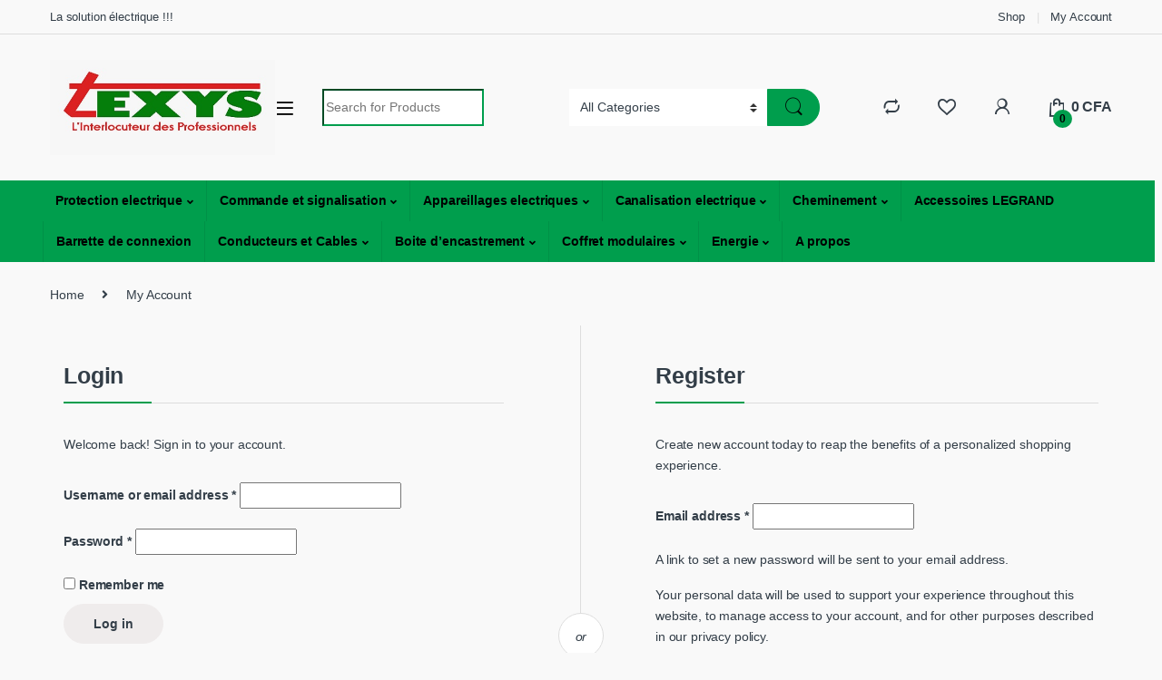

--- FILE ---
content_type: text/html; charset=UTF-8
request_url: https://texys-cm.com/my-account-2/
body_size: 22863
content:
<!DOCTYPE html>
<html lang="fr-FR">
<head>
<meta charset="UTF-8">
<meta name="viewport" content="width=device-width, initial-scale=1">
<link rel="profile" href="http://gmpg.org/xfn/11">
<link rel="pingback" href="https://texys-cm.com/xmlrpc.php">

				<script>document.documentElement.className = document.documentElement.className + ' yes-js js_active js'</script>
			<meta name='robots' content='noindex, follow' />

	<!-- This site is optimized with the Yoast SEO Premium plugin v17.5 (Yoast SEO v26.8) - https://yoast.com/product/yoast-seo-premium-wordpress/ -->
	<title>My Account - TEXYS</title>
	<link rel="canonical" href="https://texys-cm.com/my-account-2/" />
	<meta property="og:locale" content="fr_FR" />
	<meta property="og:type" content="article" />
	<meta property="og:title" content="My Account" />
	<meta property="og:description" content="PT Indotama Sakti Sejahtera" />
	<meta property="og:url" content="https://texys-cm.com/my-account-2/" />
	<meta property="og:site_name" content="TEXYS" />
	<meta name="twitter:card" content="summary_large_image" />
	<script type="application/ld+json" class="yoast-schema-graph">{"@context":"https://schema.org","@graph":[{"@type":"WebPage","@id":"https://texys-cm.com/my-account-2/","url":"https://texys-cm.com/my-account-2/","name":"My Account - TEXYS","isPartOf":{"@id":"https://texys-cm.com/#website"},"datePublished":"2016-02-16T11:41:47+00:00","breadcrumb":{"@id":"https://texys-cm.com/my-account-2/#breadcrumb"},"inLanguage":"fr-FR","potentialAction":[{"@type":"ReadAction","target":["https://texys-cm.com/my-account-2/"]}]},{"@type":"BreadcrumbList","@id":"https://texys-cm.com/my-account-2/#breadcrumb","itemListElement":[{"@type":"ListItem","position":1,"name":"Home","item":"https://texys-cm.com/"},{"@type":"ListItem","position":2,"name":"My Account"}]},{"@type":"WebSite","@id":"https://texys-cm.com/#website","url":"https://texys-cm.com/","name":"TEXYS","description":"L&#039;interlocuteur des professionnels","potentialAction":[{"@type":"SearchAction","target":{"@type":"EntryPoint","urlTemplate":"https://texys-cm.com/?s={search_term_string}"},"query-input":{"@type":"PropertyValueSpecification","valueRequired":true,"valueName":"search_term_string"}}],"inLanguage":"fr-FR"}]}</script>
	<!-- / Yoast SEO Premium plugin. -->


<link rel="alternate" type="application/rss+xml" title="TEXYS &raquo; Flux" href="https://texys-cm.com/feed/" />
<link rel="alternate" type="application/rss+xml" title="TEXYS &raquo; Flux des commentaires" href="https://texys-cm.com/comments/feed/" />
<link rel="alternate" title="oEmbed (JSON)" type="application/json+oembed" href="https://texys-cm.com/wp-json/oembed/1.0/embed?url=https%3A%2F%2Ftexys-cm.com%2Fmy-account-2%2F" />
<link rel="alternate" title="oEmbed (XML)" type="text/xml+oembed" href="https://texys-cm.com/wp-json/oembed/1.0/embed?url=https%3A%2F%2Ftexys-cm.com%2Fmy-account-2%2F&#038;format=xml" />
<style id='wp-img-auto-sizes-contain-inline-css' type='text/css'>
img:is([sizes=auto i],[sizes^="auto," i]){contain-intrinsic-size:3000px 1500px}
/*# sourceURL=wp-img-auto-sizes-contain-inline-css */
</style>
<style id='wp-emoji-styles-inline-css' type='text/css'>

	img.wp-smiley, img.emoji {
		display: inline !important;
		border: none !important;
		box-shadow: none !important;
		height: 1em !important;
		width: 1em !important;
		margin: 0 0.07em !important;
		vertical-align: -0.1em !important;
		background: none !important;
		padding: 0 !important;
	}
/*# sourceURL=wp-emoji-styles-inline-css */
</style>
<link rel='stylesheet' id='wp-block-library-css' href='https://texys-cm.com/wp-includes/css/dist/block-library/style.min.css?ver=6.9' type='text/css' media='all' />
<link rel='stylesheet' id='wc-blocks-style-css' href='https://texys-cm.com/wp-content/plugins/woocommerce/assets/client/blocks/wc-blocks.css?ver=wc-9.3.5' type='text/css' media='all' />
<style id='global-styles-inline-css' type='text/css'>
:root{--wp--preset--aspect-ratio--square: 1;--wp--preset--aspect-ratio--4-3: 4/3;--wp--preset--aspect-ratio--3-4: 3/4;--wp--preset--aspect-ratio--3-2: 3/2;--wp--preset--aspect-ratio--2-3: 2/3;--wp--preset--aspect-ratio--16-9: 16/9;--wp--preset--aspect-ratio--9-16: 9/16;--wp--preset--color--black: #000000;--wp--preset--color--cyan-bluish-gray: #abb8c3;--wp--preset--color--white: #ffffff;--wp--preset--color--pale-pink: #f78da7;--wp--preset--color--vivid-red: #cf2e2e;--wp--preset--color--luminous-vivid-orange: #ff6900;--wp--preset--color--luminous-vivid-amber: #fcb900;--wp--preset--color--light-green-cyan: #7bdcb5;--wp--preset--color--vivid-green-cyan: #00d084;--wp--preset--color--pale-cyan-blue: #8ed1fc;--wp--preset--color--vivid-cyan-blue: #0693e3;--wp--preset--color--vivid-purple: #9b51e0;--wp--preset--gradient--vivid-cyan-blue-to-vivid-purple: linear-gradient(135deg,rgb(6,147,227) 0%,rgb(155,81,224) 100%);--wp--preset--gradient--light-green-cyan-to-vivid-green-cyan: linear-gradient(135deg,rgb(122,220,180) 0%,rgb(0,208,130) 100%);--wp--preset--gradient--luminous-vivid-amber-to-luminous-vivid-orange: linear-gradient(135deg,rgb(252,185,0) 0%,rgb(255,105,0) 100%);--wp--preset--gradient--luminous-vivid-orange-to-vivid-red: linear-gradient(135deg,rgb(255,105,0) 0%,rgb(207,46,46) 100%);--wp--preset--gradient--very-light-gray-to-cyan-bluish-gray: linear-gradient(135deg,rgb(238,238,238) 0%,rgb(169,184,195) 100%);--wp--preset--gradient--cool-to-warm-spectrum: linear-gradient(135deg,rgb(74,234,220) 0%,rgb(151,120,209) 20%,rgb(207,42,186) 40%,rgb(238,44,130) 60%,rgb(251,105,98) 80%,rgb(254,248,76) 100%);--wp--preset--gradient--blush-light-purple: linear-gradient(135deg,rgb(255,206,236) 0%,rgb(152,150,240) 100%);--wp--preset--gradient--blush-bordeaux: linear-gradient(135deg,rgb(254,205,165) 0%,rgb(254,45,45) 50%,rgb(107,0,62) 100%);--wp--preset--gradient--luminous-dusk: linear-gradient(135deg,rgb(255,203,112) 0%,rgb(199,81,192) 50%,rgb(65,88,208) 100%);--wp--preset--gradient--pale-ocean: linear-gradient(135deg,rgb(255,245,203) 0%,rgb(182,227,212) 50%,rgb(51,167,181) 100%);--wp--preset--gradient--electric-grass: linear-gradient(135deg,rgb(202,248,128) 0%,rgb(113,206,126) 100%);--wp--preset--gradient--midnight: linear-gradient(135deg,rgb(2,3,129) 0%,rgb(40,116,252) 100%);--wp--preset--font-size--small: 13px;--wp--preset--font-size--medium: 20px;--wp--preset--font-size--large: 36px;--wp--preset--font-size--x-large: 42px;--wp--preset--font-family--inter: "Inter", sans-serif;--wp--preset--font-family--cardo: Cardo;--wp--preset--spacing--20: 0.44rem;--wp--preset--spacing--30: 0.67rem;--wp--preset--spacing--40: 1rem;--wp--preset--spacing--50: 1.5rem;--wp--preset--spacing--60: 2.25rem;--wp--preset--spacing--70: 3.38rem;--wp--preset--spacing--80: 5.06rem;--wp--preset--shadow--natural: 6px 6px 9px rgba(0, 0, 0, 0.2);--wp--preset--shadow--deep: 12px 12px 50px rgba(0, 0, 0, 0.4);--wp--preset--shadow--sharp: 6px 6px 0px rgba(0, 0, 0, 0.2);--wp--preset--shadow--outlined: 6px 6px 0px -3px rgb(255, 255, 255), 6px 6px rgb(0, 0, 0);--wp--preset--shadow--crisp: 6px 6px 0px rgb(0, 0, 0);}:where(.is-layout-flex){gap: 0.5em;}:where(.is-layout-grid){gap: 0.5em;}body .is-layout-flex{display: flex;}.is-layout-flex{flex-wrap: wrap;align-items: center;}.is-layout-flex > :is(*, div){margin: 0;}body .is-layout-grid{display: grid;}.is-layout-grid > :is(*, div){margin: 0;}:where(.wp-block-columns.is-layout-flex){gap: 2em;}:where(.wp-block-columns.is-layout-grid){gap: 2em;}:where(.wp-block-post-template.is-layout-flex){gap: 1.25em;}:where(.wp-block-post-template.is-layout-grid){gap: 1.25em;}.has-black-color{color: var(--wp--preset--color--black) !important;}.has-cyan-bluish-gray-color{color: var(--wp--preset--color--cyan-bluish-gray) !important;}.has-white-color{color: var(--wp--preset--color--white) !important;}.has-pale-pink-color{color: var(--wp--preset--color--pale-pink) !important;}.has-vivid-red-color{color: var(--wp--preset--color--vivid-red) !important;}.has-luminous-vivid-orange-color{color: var(--wp--preset--color--luminous-vivid-orange) !important;}.has-luminous-vivid-amber-color{color: var(--wp--preset--color--luminous-vivid-amber) !important;}.has-light-green-cyan-color{color: var(--wp--preset--color--light-green-cyan) !important;}.has-vivid-green-cyan-color{color: var(--wp--preset--color--vivid-green-cyan) !important;}.has-pale-cyan-blue-color{color: var(--wp--preset--color--pale-cyan-blue) !important;}.has-vivid-cyan-blue-color{color: var(--wp--preset--color--vivid-cyan-blue) !important;}.has-vivid-purple-color{color: var(--wp--preset--color--vivid-purple) !important;}.has-black-background-color{background-color: var(--wp--preset--color--black) !important;}.has-cyan-bluish-gray-background-color{background-color: var(--wp--preset--color--cyan-bluish-gray) !important;}.has-white-background-color{background-color: var(--wp--preset--color--white) !important;}.has-pale-pink-background-color{background-color: var(--wp--preset--color--pale-pink) !important;}.has-vivid-red-background-color{background-color: var(--wp--preset--color--vivid-red) !important;}.has-luminous-vivid-orange-background-color{background-color: var(--wp--preset--color--luminous-vivid-orange) !important;}.has-luminous-vivid-amber-background-color{background-color: var(--wp--preset--color--luminous-vivid-amber) !important;}.has-light-green-cyan-background-color{background-color: var(--wp--preset--color--light-green-cyan) !important;}.has-vivid-green-cyan-background-color{background-color: var(--wp--preset--color--vivid-green-cyan) !important;}.has-pale-cyan-blue-background-color{background-color: var(--wp--preset--color--pale-cyan-blue) !important;}.has-vivid-cyan-blue-background-color{background-color: var(--wp--preset--color--vivid-cyan-blue) !important;}.has-vivid-purple-background-color{background-color: var(--wp--preset--color--vivid-purple) !important;}.has-black-border-color{border-color: var(--wp--preset--color--black) !important;}.has-cyan-bluish-gray-border-color{border-color: var(--wp--preset--color--cyan-bluish-gray) !important;}.has-white-border-color{border-color: var(--wp--preset--color--white) !important;}.has-pale-pink-border-color{border-color: var(--wp--preset--color--pale-pink) !important;}.has-vivid-red-border-color{border-color: var(--wp--preset--color--vivid-red) !important;}.has-luminous-vivid-orange-border-color{border-color: var(--wp--preset--color--luminous-vivid-orange) !important;}.has-luminous-vivid-amber-border-color{border-color: var(--wp--preset--color--luminous-vivid-amber) !important;}.has-light-green-cyan-border-color{border-color: var(--wp--preset--color--light-green-cyan) !important;}.has-vivid-green-cyan-border-color{border-color: var(--wp--preset--color--vivid-green-cyan) !important;}.has-pale-cyan-blue-border-color{border-color: var(--wp--preset--color--pale-cyan-blue) !important;}.has-vivid-cyan-blue-border-color{border-color: var(--wp--preset--color--vivid-cyan-blue) !important;}.has-vivid-purple-border-color{border-color: var(--wp--preset--color--vivid-purple) !important;}.has-vivid-cyan-blue-to-vivid-purple-gradient-background{background: var(--wp--preset--gradient--vivid-cyan-blue-to-vivid-purple) !important;}.has-light-green-cyan-to-vivid-green-cyan-gradient-background{background: var(--wp--preset--gradient--light-green-cyan-to-vivid-green-cyan) !important;}.has-luminous-vivid-amber-to-luminous-vivid-orange-gradient-background{background: var(--wp--preset--gradient--luminous-vivid-amber-to-luminous-vivid-orange) !important;}.has-luminous-vivid-orange-to-vivid-red-gradient-background{background: var(--wp--preset--gradient--luminous-vivid-orange-to-vivid-red) !important;}.has-very-light-gray-to-cyan-bluish-gray-gradient-background{background: var(--wp--preset--gradient--very-light-gray-to-cyan-bluish-gray) !important;}.has-cool-to-warm-spectrum-gradient-background{background: var(--wp--preset--gradient--cool-to-warm-spectrum) !important;}.has-blush-light-purple-gradient-background{background: var(--wp--preset--gradient--blush-light-purple) !important;}.has-blush-bordeaux-gradient-background{background: var(--wp--preset--gradient--blush-bordeaux) !important;}.has-luminous-dusk-gradient-background{background: var(--wp--preset--gradient--luminous-dusk) !important;}.has-pale-ocean-gradient-background{background: var(--wp--preset--gradient--pale-ocean) !important;}.has-electric-grass-gradient-background{background: var(--wp--preset--gradient--electric-grass) !important;}.has-midnight-gradient-background{background: var(--wp--preset--gradient--midnight) !important;}.has-small-font-size{font-size: var(--wp--preset--font-size--small) !important;}.has-medium-font-size{font-size: var(--wp--preset--font-size--medium) !important;}.has-large-font-size{font-size: var(--wp--preset--font-size--large) !important;}.has-x-large-font-size{font-size: var(--wp--preset--font-size--x-large) !important;}
/*# sourceURL=global-styles-inline-css */
</style>

<style id='classic-theme-styles-inline-css' type='text/css'>
/*! This file is auto-generated */
.wp-block-button__link{color:#fff;background-color:#32373c;border-radius:9999px;box-shadow:none;text-decoration:none;padding:calc(.667em + 2px) calc(1.333em + 2px);font-size:1.125em}.wp-block-file__button{background:#32373c;color:#fff;text-decoration:none}
/*# sourceURL=/wp-includes/css/classic-themes.min.css */
</style>
<link rel='stylesheet' id='mas-wc-brands-style-css' href='https://texys-cm.com/wp-content/plugins/mas-woocommerce-brands/assets/css/style.css?ver=1.0.9' type='text/css' media='all' />
<link rel='stylesheet' id='select2-css' href='https://texys-cm.com/wp-content/plugins/woocommerce/assets/css/select2.css?ver=9.3.5' type='text/css' media='all' />
<style id='woocommerce-inline-inline-css' type='text/css'>
.woocommerce form .form-row .required { visibility: visible; }
/*# sourceURL=woocommerce-inline-inline-css */
</style>
<link rel='stylesheet' id='jquery-colorbox-css' href='https://texys-cm.com/wp-content/plugins/yith-woocommerce-compare/assets/css/colorbox.css?ver=1.4.21' type='text/css' media='all' />
<link rel='stylesheet' id='font-electro-css' href='https://texys-cm.com/wp-content/themes/electro/assets/css/font-electro.css?ver=3.1.3' type='text/css' media='all' />
<link rel='stylesheet' id='fontawesome-css' href='https://texys-cm.com/wp-content/themes/electro/assets/vendor/fontawesome/css/all.min.css?ver=3.1.3' type='text/css' media='all' />
<link rel='stylesheet' id='animate-css-css' href='https://texys-cm.com/wp-content/themes/electro/assets/vendor/animate.css/animate.min.css?ver=3.1.3' type='text/css' media='all' />
<link rel='stylesheet' id='electro-style-css' href='https://texys-cm.com/wp-content/themes/electro/style.min.css?ver=3.1.3' type='text/css' media='all' />
<link rel='stylesheet' id='electro-child-style-css' href='https://texys-cm.com/wp-content/themes/electro-child/style.css?ver=3.1.3' type='text/css' media='all' />
<script type="text/javascript" src="https://texys-cm.com/wp-includes/js/jquery/jquery.min.js?ver=3.7.1" id="jquery-core-js"></script>
<script type="text/javascript" src="https://texys-cm.com/wp-includes/js/jquery/jquery-migrate.min.js?ver=3.4.1" id="jquery-migrate-js"></script>
<script type="text/javascript" src="https://texys-cm.com/wp-content/plugins/woocommerce/assets/js/jquery-blockui/jquery.blockUI.min.js?ver=2.7.0-wc.9.3.5" id="jquery-blockui-js" data-wp-strategy="defer"></script>
<script type="text/javascript" id="wc-add-to-cart-js-extra">
/* <![CDATA[ */
var wc_add_to_cart_params = {"ajax_url":"/wp-admin/admin-ajax.php","wc_ajax_url":"/?wc-ajax=%%endpoint%%","i18n_view_cart":"View cart","cart_url":"https://texys-cm.com/cart-2/","is_cart":"","cart_redirect_after_add":"no"};
//# sourceURL=wc-add-to-cart-js-extra
/* ]]> */
</script>
<script type="text/javascript" src="https://texys-cm.com/wp-content/plugins/woocommerce/assets/js/frontend/add-to-cart.min.js?ver=9.3.5" id="wc-add-to-cart-js" data-wp-strategy="defer"></script>
<script type="text/javascript" src="https://texys-cm.com/wp-content/plugins/woocommerce/assets/js/selectWoo/selectWoo.full.min.js?ver=1.0.9-wc.9.3.5" id="selectWoo-js" defer="defer" data-wp-strategy="defer"></script>
<script type="text/javascript" src="https://texys-cm.com/wp-content/plugins/woocommerce/assets/js/frontend/account-i18n.min.js?ver=9.3.5" id="wc-account-i18n-js" defer="defer" data-wp-strategy="defer"></script>
<script type="text/javascript" src="https://texys-cm.com/wp-content/plugins/woocommerce/assets/js/js-cookie/js.cookie.min.js?ver=2.1.4-wc.9.3.5" id="js-cookie-js" defer="defer" data-wp-strategy="defer"></script>
<script type="text/javascript" id="woocommerce-js-extra">
/* <![CDATA[ */
var woocommerce_params = {"ajax_url":"/wp-admin/admin-ajax.php","wc_ajax_url":"/?wc-ajax=%%endpoint%%"};
//# sourceURL=woocommerce-js-extra
/* ]]> */
</script>
<script type="text/javascript" src="https://texys-cm.com/wp-content/plugins/woocommerce/assets/js/frontend/woocommerce.min.js?ver=9.3.5" id="woocommerce-js" defer="defer" data-wp-strategy="defer"></script>
<script type="text/javascript" src="https://texys-cm.com/wp-content/plugins/js_composer/assets/js/vendors/woocommerce-add-to-cart.js?ver=6.7.0" id="vc_woocommerce-add-to-cart-js-js"></script>
<link rel="https://api.w.org/" href="https://texys-cm.com/wp-json/" /><link rel="alternate" title="JSON" type="application/json" href="https://texys-cm.com/wp-json/wp/v2/pages/3854" /><link rel="EditURI" type="application/rsd+xml" title="RSD" href="https://texys-cm.com/xmlrpc.php?rsd" />
<link rel='shortlink' href='https://texys-cm.com/?p=3854' />
<meta name="generator" content="Redux 4.4.18" />	<noscript><style>.woocommerce-product-gallery{ opacity: 1 !important; }</style></noscript>
	<meta name="generator" content="Elementor 3.24.7; features: e_font_icon_svg, additional_custom_breakpoints, e_optimized_control_loading, e_element_cache; settings: css_print_method-external, google_font-enabled, font_display-swap">
			<style>
				.e-con.e-parent:nth-of-type(n+4):not(.e-lazyloaded):not(.e-no-lazyload),
				.e-con.e-parent:nth-of-type(n+4):not(.e-lazyloaded):not(.e-no-lazyload) * {
					background-image: none !important;
				}
				@media screen and (max-height: 1024px) {
					.e-con.e-parent:nth-of-type(n+3):not(.e-lazyloaded):not(.e-no-lazyload),
					.e-con.e-parent:nth-of-type(n+3):not(.e-lazyloaded):not(.e-no-lazyload) * {
						background-image: none !important;
					}
				}
				@media screen and (max-height: 640px) {
					.e-con.e-parent:nth-of-type(n+2):not(.e-lazyloaded):not(.e-no-lazyload),
					.e-con.e-parent:nth-of-type(n+2):not(.e-lazyloaded):not(.e-no-lazyload) * {
						background-image: none !important;
					}
				}
			</style>
			<meta name="generator" content="Powered by WPBakery Page Builder - drag and drop page builder for WordPress."/>
<style type="text/css" id="custom-background-css">
body.custom-background { background-color: #f9f9f9; }
</style>
	<meta name="generator" content="Powered by Slider Revolution 6.5.9 - responsive, Mobile-Friendly Slider Plugin for WordPress with comfortable drag and drop interface." />
<style class='wp-fonts-local' type='text/css'>
@font-face{font-family:Inter;font-style:normal;font-weight:300 900;font-display:fallback;src:url('https://texys-cm.com/wp-content/plugins/woocommerce/assets/fonts/Inter-VariableFont_slnt,wght.woff2') format('woff2');font-stretch:normal;}
@font-face{font-family:Cardo;font-style:normal;font-weight:400;font-display:fallback;src:url('https://texys-cm.com/wp-content/plugins/woocommerce/assets/fonts/cardo_normal_400.woff2') format('woff2');}
</style>
<link rel="icon" href="https://texys-cm.com/wp-content/uploads/2021/10/cropped-Texys-logo-01-1-32x32.png" sizes="32x32" />
<link rel="icon" href="https://texys-cm.com/wp-content/uploads/2021/10/cropped-Texys-logo-01-1-192x192.png" sizes="192x192" />
<link rel="apple-touch-icon" href="https://texys-cm.com/wp-content/uploads/2021/10/cropped-Texys-logo-01-1-180x180.png" />
<meta name="msapplication-TileImage" content="https://texys-cm.com/wp-content/uploads/2021/10/cropped-Texys-logo-01-1-270x270.png" />
<script type="text/javascript">function setREVStartSize(e){
			//window.requestAnimationFrame(function() {				 
				window.RSIW = window.RSIW===undefined ? window.innerWidth : window.RSIW;	
				window.RSIH = window.RSIH===undefined ? window.innerHeight : window.RSIH;	
				try {								
					var pw = document.getElementById(e.c).parentNode.offsetWidth,
						newh;
					pw = pw===0 || isNaN(pw) ? window.RSIW : pw;
					e.tabw = e.tabw===undefined ? 0 : parseInt(e.tabw);
					e.thumbw = e.thumbw===undefined ? 0 : parseInt(e.thumbw);
					e.tabh = e.tabh===undefined ? 0 : parseInt(e.tabh);
					e.thumbh = e.thumbh===undefined ? 0 : parseInt(e.thumbh);
					e.tabhide = e.tabhide===undefined ? 0 : parseInt(e.tabhide);
					e.thumbhide = e.thumbhide===undefined ? 0 : parseInt(e.thumbhide);
					e.mh = e.mh===undefined || e.mh=="" || e.mh==="auto" ? 0 : parseInt(e.mh,0);		
					if(e.layout==="fullscreen" || e.l==="fullscreen") 						
						newh = Math.max(e.mh,window.RSIH);					
					else{					
						e.gw = Array.isArray(e.gw) ? e.gw : [e.gw];
						for (var i in e.rl) if (e.gw[i]===undefined || e.gw[i]===0) e.gw[i] = e.gw[i-1];					
						e.gh = e.el===undefined || e.el==="" || (Array.isArray(e.el) && e.el.length==0)? e.gh : e.el;
						e.gh = Array.isArray(e.gh) ? e.gh : [e.gh];
						for (var i in e.rl) if (e.gh[i]===undefined || e.gh[i]===0) e.gh[i] = e.gh[i-1];
											
						var nl = new Array(e.rl.length),
							ix = 0,						
							sl;					
						e.tabw = e.tabhide>=pw ? 0 : e.tabw;
						e.thumbw = e.thumbhide>=pw ? 0 : e.thumbw;
						e.tabh = e.tabhide>=pw ? 0 : e.tabh;
						e.thumbh = e.thumbhide>=pw ? 0 : e.thumbh;					
						for (var i in e.rl) nl[i] = e.rl[i]<window.RSIW ? 0 : e.rl[i];
						sl = nl[0];									
						for (var i in nl) if (sl>nl[i] && nl[i]>0) { sl = nl[i]; ix=i;}															
						var m = pw>(e.gw[ix]+e.tabw+e.thumbw) ? 1 : (pw-(e.tabw+e.thumbw)) / (e.gw[ix]);					
						newh =  (e.gh[ix] * m) + (e.tabh + e.thumbh);
					}
					var el = document.getElementById(e.c);
					if (el!==null && el) el.style.height = newh+"px";					
					el = document.getElementById(e.c+"_wrapper");
					if (el!==null && el) {
						el.style.height = newh+"px";
						el.style.display = "block";
					}
				} catch(e){
					console.log("Failure at Presize of Slider:" + e)
				}					   
			//});
		  };</script>
<style type="text/css">
        .footer-call-us .call-us-icon i,
        .header-support-info .support-icon i,
        .header-support-inner .support-icon,
        .widget_electro_products_filter .widget_layered_nav li > a:hover::before,
        .widget_electro_products_filter .widget_layered_nav li > a:focus::before,
        .widget_electro_products_filter .widget_product_categories li > a:hover::before,
        .widget_electro_products_filter .widget_product_categories li > a:focus::before,
        .widget_electro_products_filter .widget_layered_nav li.chosen > a::before,
        .widget_electro_products_filter .widget_product_categories li.current-cat > a::before,
        .features-list .media-left i,
        .secondary-nav>.dropdown.open >a::before,
        .secondary-nav>.dropdown.show >a::before,
        p.stars a,
        .top-bar.top-bar-v1 #menu-top-bar-left.nav-inline .menu-item > a i,
        .handheld-footer .handheld-footer-bar .footer-call-us .call-us-text span,
        .footer-v2 .handheld-footer .handheld-footer-bar .footer-call-us .call-us-text span,
        .top-bar .menu-item.customer-support i {
            color: #009e4d;
        }

        .header-logo svg ellipse,
        .footer-logo svg ellipse{
            fill:#009e4d;
        }

        .primary-nav .nav-inline > .menu-item .dropdown-menu,
        .primary-nav-menu .nav-inline > .menu-item .dropdown-menu,
        .navbar-primary .navbar-nav > .menu-item .dropdown-menu,
        .vertical-menu .menu-item-has-children > .dropdown-menu,
        .departments-menu .menu-item-has-children:hover > .dropdown-menu,
        .top-bar .nav-inline > .menu-item .dropdown-menu,
        .secondary-nav>.dropdown .dropdown-menu,
        .header-v6 .vertical-menu .list-group-item > .dropdown-menu,
        .best-selling-menu .nav-item>ul>li.electro-more-menu-item .dropdown-menu,
        .home-v5-slider .tp-tab.selected .tp-tab-title:before,
        .home-v5-slider .tp-tab.selected .tp-tab-title:after,
        .header-v5 .electro-navigation .departments-menu-v2>.dropdown>.dropdown-menu,
        .product-categories-list-with-header.v2 header .caption .section-title:after,
        .primary-nav-menu .nav-inline >.menu-item .dropdown-menu,
        .dropdown-menu-mini-cart,
        .dropdown-menu-user-account,
        .electro-navbar-primary .nav>.menu-item.menu-item-has-children .dropdown-menu,
        .header-v6 .header-logo-area .departments-menu-v2 .departments-menu-v2-title+.dropdown-menu,
        .departments-menu-v2 .departments-menu-v2-title+.dropdown-menu li.menu-item-has-children .dropdown-menu,
        .secondary-nav-v6 .secondary-nav-v6-inner .sub-menu,
        .secondary-nav-v6 .widget_nav_menu .sub-menu {
            border-top-color: #009e4d;
        }

        .columns-6-1 > ul.products > li.product .thumbnails > a:hover,
        .primary-nav .nav-inline .yamm-fw.open > a::before,
        .columns-6-1>ul.products.product-main-6-1 .electro-wc-product-gallery__wrapper .electro-wc-product-gallery__image.flex-active-slide img,
        .single-product .electro-wc-product-gallery .electro-wc-product-gallery__wrapper .electro-wc-product-gallery__image.flex-active-slide img,
        .products-6-1-with-categories-inner .product-main-6-1 .images .thumbnails a:hover,
        .home-v5-slider .tp-tab.selected .tp-tab-title:after,
        .electro-navbar .departments-menu-v2 .departments-menu-v2-title+.dropdown-menu li.menu-item-has-children>.dropdown-menu,
        .product-main-6-1 .thumbnails>a:focus, .product-main-6-1 .thumbnails>a:hover,
        .product-main-6-1 .thumbnails>a:focus, .product-main-6-1 .thumbnails>a:focus,
        .product-main-6-1 .thumbnails>a:focus>img, .product-main-6-1 .thumbnails>a:hover>img,
        .product-main-6-1 .thumbnails>a:focus>img, .product-main-6-1 .thumbnails>a:focus>img {
            border-bottom-color: #009e4d;
        }

        .navbar-primary,
        .footer-newsletter,
        .button:hover::before,
        li.product:hover .button::before,
        li.product:hover .added_to_cart::before,
        .owl-item .product:hover .button::before,
        .owl-item .product:hover .added_to_cart::before,
        .widget_price_filter .ui-slider .ui-slider-handle,
        .woocommerce-pagination ul.page-numbers > li a.current,
        .woocommerce-pagination ul.page-numbers > li span.current,
        .pagination ul.page-numbers > li a.current,
        .pagination ul.page-numbers > li span.current,
        .owl-dots .owl-dot.active,
        .products-carousel-tabs .nav-link.active::before,
        .deal-progress .progress-bar,
        .products-2-1-2 .nav-link.active::before,
        .products-4-1-4 .nav-link.active::before,
        .da .da-action > a::after,
        .header-v1 .navbar-search .input-group .btn,
        .header-v3 .navbar-search .input-group .btn,
        .header-v6 .navbar-search .input-group .btn,
        .header-v8 .navbar-search .input-group .btn,
        .header-v9 .navbar-search .input-group .btn,
        .header-v10 .navbar-search .input-group .btn,
        .header-v11 .navbar-search .input-group-btn .btn,
        .vertical-menu > li:first-child,
        .widget.widget_tag_cloud .tagcloud a:hover,
        .widget.widget_tag_cloud .tagcloud a:focus,
        .navbar-mini-cart .cart-items-count,
        .navbar-compare .count,
        .navbar-wishlist .count,
        .wc-tabs > li.active a::before,
        .ec-tabs > li.active a::before,
        .woocommerce-info,
        .woocommerce-noreviews,
        p.no-comments,
        .products-2-1-2 .nav-link:hover::before,
        .products-4-1-4 .nav-link:hover::before,
        .single_add_to_cart_button,
        .section-onsale-product-carousel .onsale-product-carousel .onsale-product .onsale-product-content .deal-cart-button .button,
        .section-onsale-product-carousel .onsale-product-carousel .onsale-product .onsale-product-content .deal-cart-button .added_to_cart,
        .wpb-accordion .vc_tta.vc_general .vc_tta-panel.vc_active .vc_tta-panel-heading .vc_tta-panel-title > a i,
        ul.products > li.product.list-view:not(.list-view-small) .button:hover,
        ul.products > li.product.list-view:not(.list-view-small) .button:focus,
        ul.products > li.product.list-view:not(.list-view-small) .button:active,
        ul.products > li.product.list-view.list-view-small .button:hover::after,
        ul.products > li.product.list-view.list-view-small .button:focus::after,
        ul.products > li.product.list-view.list-view-small .button:active::after,
        .widget_electro_products_carousel_widget .section-products-carousel .owl-nav .owl-prev:hover,
        .widget_electro_products_carousel_widget .section-products-carousel .owl-nav .owl-next:hover,
        .full-color-background .header-v3,
        .full-color-background .header-v4,
        .full-color-background .top-bar,
        .top-bar-v3,
        .pace .pace-progress,
        .electro-handheld-footer-bar ul li a .count,
        .handheld-navigation-wrapper .stuck .navbar-toggler,
        .handheld-navigation-wrapper .stuck button,
        .handheld-navigation-wrapper.toggled .stuck .navbar-toggler,
        .handheld-navigation-wrapper.toggled .stuck button,
        .da .da-action>a::after,
        .demo_store,
        .header-v5 .header-top,
        .handheld-header-v2,
        .handheld-header-v2.stuck,
        #payment .place-order button[type=submit],
        .single-product .product-images-wrapper .woocommerce-product-gallery.electro-carousel-loaded .flex-control-nav li a.flex-active,
        .single-product .product-images-wrapper .electro-wc-product-gallery .flex-control-nav li a.flex-active,
        .single-product .product-images-wrapper .flex-control-nav li a.flex-active,
        .section-onsale-product .savings,
        .section-onsale-product-carousel .savings,
        .columns-6-1>ul.products.product-main-6-1>li.product .electro-wc-product-gallery .flex-control-nav li a.flex-active,
        .products-carousel-tabs-v5 header ul.nav-inline .nav-link.active,
        .products-carousel-tabs-with-deal header ul.nav-inline .nav-link.active,
        section .deals-carousel-inner-block .onsale-product .onsale-product-content .deal-cart-button .added_to_cart,
        section .deals-carousel-inner-block .onsale-product .onsale-product-content .deal-cart-button .button,
        .header-icon-counter,
        .electro-navbar,
        .departments-menu-v2-title,
        section .deals-carousel-inner-block .onsale-product .onsale-product-content .deal-cart-button .added_to_cart,
        section .deals-carousel-inner-block .onsale-product .onsale-product-content .deal-cart-button .button,
        .deal-products-with-featured header,
        .deal-products-with-featured ul.products > li.product.product-featured .savings,
        .mobile-header-v2,
        .mobile-header-v2.stuck,
        .product-categories-list-with-header.v2 header .caption .section-title,
        .product-categories-list-with-header.v2 header .caption .section-title,
        .home-mobile-v2-features-block,
        .show-nav .nav .nav-item.active .nav-link,
        .header-v5,
        .header-v5 .stuck,
        .electro-navbar-primary,
        .navbar-search-input-group .navbar-search-button,
        .da-block .da-action::after,
        .products-6-1 header.show-nav ul.nav .nav-item.active .nav-link,
        ul.products[data-view=list-view].columns-1>li.product .product-loop-footer .button,
        ul.products[data-view=list-view].columns-2>li.product .product-loop-footer .button,
        ul.products[data-view=list-view].columns-3>li.product .product-loop-footer .button,
        ul.products[data-view=list-view].columns-4>li.product .product-loop-footer .button,
        ul.products[data-view=list-view].columns-5>li.product .product-loop-footer .button,
        ul.products[data-view=list-view].columns-6>li.product .product-loop-footer .button,
        ul.products[data-view=list-view].columns-7>li.product .product-loop-footer .button,
        ul.products[data-view=list-view].columns-8>li.product .product-loop-footer .button,
        ul.products[data-view=list-view]>li.product .product-item__footer .add-to-cart-wrap a,
        .products.show-btn>li.product .added_to_cart,
        .products.show-btn>li.product .button,
        .yith-wcqv-button,
        .header-v7 .masthead,
        .header-v10 .secondary-nav-menu,
        section.category-icons-carousel-v2,
        .category-icons-carousel .category a:hover .category-icon,
        .products-carousel-banner-vertical-tabs .banners-tabs>.nav a.active,
        .products-carousel-with-timer .deal-countdown-timer,
        .section-onsale-product-carousel-v9 .onsale-product .deal-countdown-timer,
        .dokan-elector-style-active.store-v1 .profile-frame + .dokan-store-tabs > ul li.active a:after,
        .dokan-elector-style-active.store-v5 .profile-frame + .dokan-store-tabs > ul li.active a:after,
        .aws-container .aws-search-form .aws-search-clear,
        div.wpforms-container-full .wpforms-form input[type=submit],
        div.wpforms-container-full .wpforms-form button[type=submit],
        div.wpforms-container-full .wpforms-form .wpforms-page-button,
        .electro-dark .full-color-background .masthead .navbar-search .input-group .btn,
        .electro-dark .electro-navbar-primary .nav>.menu-item:hover>a,
        .electro-dark .masthead .navbar-search .input-group .btn {
            background-color: #009e4d;
        }

        .electro-navbar .departments-menu-v2 .departments-menu-v2-title+.dropdown-menu li.menu-item-has-children>.dropdown-menu,
        .products-carousel-banner-vertical-tabs .banners-tabs>.nav a.active::before {
            border-right-color: #009e4d;
        }

        .hero-action-btn:hover {
            background-color: #009147 !important;
        }

        .hero-action-btn,
        #scrollUp,
        .custom .tp-bullet.selected,
        .home-v1-slider .btn-primary,
        .home-v2-slider .btn-primary,
        .home-v3-slider .btn-primary,
        .electro-dark .show-nav .nav .active .nav-link,
        .electro-dark .full-color-background .masthead .header-icon-counter,
        .electro-dark .full-color-background .masthead .navbar-search .input-group .btn,
        .electro-dark .electro-navbar-primary .nav>.menu-item:hover>a,
        .electro-dark .masthead .navbar-search .input-group .btn {
            background-color: #009e4d !important;
        }

        .departments-menu .departments-menu-dropdown,
        .departments-menu .menu-item-has-children > .dropdown-menu,
        .widget_price_filter .ui-slider .ui-slider-handle:last-child,
        section header h1::after,
        section header .h1::after,
        .products-carousel-tabs .nav-link.active::after,
        section.section-product-cards-carousel header ul.nav .active .nav-link,
        section.section-onsale-product,
        section.section-onsale-product-carousel .onsale-product-carousel,
        .products-2-1-2 .nav-link.active::after,
        .products-4-1-4 .nav-link.active::after,
        .products-6-1 header ul.nav .active .nav-link,
        .header-v1 .navbar-search .input-group .form-control,
        .header-v1 .navbar-search .input-group .input-group-addon,
        .header-v1 .navbar-search .input-group .btn,
        .header-v3 .navbar-search .input-group .form-control,
        .header-v3 .navbar-search .input-group .input-group-addon,
        .header-v3 .navbar-search .input-group .btn,
        .header-v6 .navbar-search .input-group .form-control,
        .header-v6 .navbar-search .input-group .input-group-addon,
        .header-v6 .navbar-search .input-group .btn,
        .header-v8 .navbar-search .input-group .form-control,
        .header-v8 .navbar-search .input-group .input-group-addon,
        .header-v8 .navbar-search .input-group .btn,
        .header-v9 .navbar-search .input-group .form-control,
        .header-v9 .navbar-search .input-group .input-group-addon,
        .header-v9 .navbar-search .input-group .btn,
        .header-v10 .navbar-search .input-group .form-control,
        .header-v10 .navbar-search .input-group .input-group-addon,
        .header-v10 .navbar-search .input-group .btn,
        .widget.widget_tag_cloud .tagcloud a:hover,
        .widget.widget_tag_cloud .tagcloud a:focus,
        .navbar-primary .navbar-mini-cart .dropdown-menu-mini-cart,
        .woocommerce-checkout h3::after,
        #customer_login h2::after,
        .customer-login-form h2::after,
        .navbar-primary .navbar-mini-cart .dropdown-menu-mini-cart,
        .woocommerce-edit-address form h3::after,
        .edit-account legend::after,
        .woocommerce-account h2::after,
        .address header.title h3::after,
        .addresses header.title h3::after,
        .woocommerce-order-received h2::after,
        .track-order h2::after,
        .wc-tabs > li.active a::after,
        .ec-tabs > li.active a::after,
        .comments-title::after,
        .comment-reply-title::after,
        .pings-title::after,
        #reviews #comments > h2::after,
        .single-product .woocommerce-tabs ~ div.products > h2::after,
        .single-product .electro-tabs ~ div.products > h2::after,
        .single-product .related>h2::after,
        .single-product .up-sells>h2::after,
        .cart-collaterals h2:not(.woocommerce-loop-product__title)::after,
        .footer-widgets .widget-title:after,
        .sidebar .widget-title::after,
        .sidebar-blog .widget-title::after,
        .contact-page-title::after,
        #reviews:not(.electro-advanced-reviews) #comments > h2::after,
        .cpf-type-range .tm-range-picker .noUi-origin .noUi-handle,
        .widget_electro_products_carousel_widget .section-products-carousel .owl-nav .owl-prev:hover,
        .widget_electro_products_carousel_widget .section-products-carousel .owl-nav .owl-next:hover,
        .wpb-accordion .vc_tta.vc_general .vc_tta-panel.vc_active .vc_tta-panel-heading .vc_tta-panel-title > a i,
        .single-product .woocommerce-tabs+section.products>h2::after,
        #payment .place-order button[type=submit],
        .single-product .electro-tabs+section.products>h2::after,
        .deal-products-carousel .deal-products-carousel-inner .deal-products-timer header .section-title:after,
        .deal-products-carousel .deal-products-carousel-inner .deal-countdown > span,
        .deals-carousel-inner-block .onsale-product .onsale-product-content .deal-countdown > span,
        .home-v5-slider .section-onsale-product-v2 .onsale-product .onsale-product-content .deal-countdown > span,
        .products-with-category-image header ul.nav-inline .active .nav-link,
        .products-6-1-with-categories header ul.nav-inline .active .nav-link,
        .products-carousel-tabs-v5 header ul.nav-inline .nav-link:hover,
        .products-carousel-tabs-with-deal header ul.nav-inline .nav-link:hover,
        section.products-carousel-v5 header .nav-inline .active .nav-link,
        .mobile-header-v1 .site-search .widget.widget_product_search form,
        .mobile-header-v1 .site-search .widget.widget_search form,
        .show-nav .nav .nav-item.active .nav-link,
        .departments-menu-v2 .departments-menu-v2-title+.dropdown-menu,
        .navbar-search-input-group .search-field,
        .navbar-search-input-group .custom-select,
        .products-6-1 header.show-nav ul.nav .nav-item.active .nav-link,
        .electro-wide .onsale-product-carousel .onsale-product__inner,
        .electro-wide .section-onsale-product .onsale-product__inner,
        .header-v1 .aws-container .aws-search-field,
        .header-v3 .aws-container .aws-search-field,
        .header-v6 .aws-container .aws-search-field,
        .header-v8 .aws-container .aws-search-field,
        div.wpforms-container-full .wpforms-form input[type=submit],
        div.wpforms-container-full .wpforms-form button[type=submit],
        div.wpforms-container-full .wpforms-form .wpforms-page-button,
        .electro-dark .electro-navbar .navbar-search .input-group .btn,
        .electro-dark .masthead .navbar-search .input-group .btn {
            border-color: #009e4d;
        }

        @media (min-width: 1480px) {
            .onsale-product-carousel .onsale-product__inner {
        		border-color: #009e4d;
        	}
        }

        .widget_price_filter .price_slider_amount .button,
        .dropdown-menu-mini-cart .wc-forward.checkout,
        table.cart .actions .checkout-button,
        .cart-collaterals .cart_totals .wc-proceed-to-checkout a,
        .customer-login-form .button,
        .btn-primary,
        input[type="submit"],
        input.dokan-btn-theme[type="submit"],
        a.dokan-btn-theme, .dokan-btn-theme,
        .sign-in-button,
        .products-carousel-banner-vertical-tabs .banners-tabs .tab-content-inner>a,
        .dokan-store-support-and-follow-wrap .dokan-btn {
          color: #000000;
          background-color: #009e4d;
          border-color: #009e4d;
        }

        .widget_price_filter .price_slider_amount .button:hover,
        .dropdown-menu-mini-cart .wc-forward.checkout:hover,
        table.cart .actions .checkout-button:hover,
        .customer-login-form .button:hover,
        .btn-primary:hover,
        input[type="submit"]:hover,
        input.dokan-btn-theme[type="submit"]:hover,
        a.dokan-btn-theme:hover, .dokan-btn-theme:hover,
        .sign-in-button:hover,
        .products-carousel-banner-vertical-tabs .banners-tabs .tab-content-inner>a:hover,
        .dokan-store-support-and-follow-wrap .dokan-btn:hover {
          color: #fff;
          background-color: #000000;
          border-color: #000000;
        }

        .widget_price_filter .price_slider_amount .button:focus, .widget_price_filter .price_slider_amount .button.focus,
        .dropdown-menu-mini-cart .wc-forward.checkout:focus,
        .dropdown-menu-mini-cart .wc-forward.checkout.focus,
        table.cart .actions .checkout-button:focus,
        table.cart .actions .checkout-button.focus,
        .customer-login-form .button:focus,
        .customer-login-form .button.focus,
        .btn-primary:focus,
        .btn-primary.focus,
        input[type="submit"]:focus,
        input[type="submit"].focus,
        input.dokan-btn-theme[type="submit"]:focus,
        input.dokan-btn-theme[type="submit"].focus,
        a.dokan-btn-theme:focus,
        a.dokan-btn-theme.focus, .dokan-btn-theme:focus, .dokan-btn-theme.focus,
        .sign-in-button:focus,
        .products-carousel-banner-vertical-tabs .banners-tabs .tab-content-inner>a:focus,
        .dokan-store-support-and-follow-wrap .dokan-btn:focus {
          color: #fff;
          background-color: #000000;
          border-color: #000000;
        }

        .widget_price_filter .price_slider_amount .button:active, .widget_price_filter .price_slider_amount .button.active, .open > .widget_price_filter .price_slider_amount .button.dropdown-toggle,
        .dropdown-menu-mini-cart .wc-forward.checkout:active,
        .dropdown-menu-mini-cart .wc-forward.checkout.active, .open >
        .dropdown-menu-mini-cart .wc-forward.checkout.dropdown-toggle,
        table.cart .actions .checkout-button:active,
        table.cart .actions .checkout-button.active, .open >
        table.cart .actions .checkout-button.dropdown-toggle,
        .customer-login-form .button:active,
        .customer-login-form .button.active, .open >
        .customer-login-form .button.dropdown-toggle,
        .btn-primary:active,
        .btn-primary.active, .open >
        .btn-primary.dropdown-toggle,
        input[type="submit"]:active,
        input[type="submit"].active, .open >
        input[type="submit"].dropdown-toggle,
        input.dokan-btn-theme[type="submit"]:active,
        input.dokan-btn-theme[type="submit"].active, .open >
        input.dokan-btn-theme[type="submit"].dropdown-toggle,
        a.dokan-btn-theme:active,
        a.dokan-btn-theme.active, .open >
        a.dokan-btn-theme.dropdown-toggle, .dokan-btn-theme:active, .dokan-btn-theme.active, .open > .dokan-btn-theme.dropdown-toggle {
          color: #000000;
          background-color: #000000;
          border-color: #000000;
          background-image: none;
        }

        .widget_price_filter .price_slider_amount .button:active:hover, .widget_price_filter .price_slider_amount .button:active:focus, .widget_price_filter .price_slider_amount .button:active.focus, .widget_price_filter .price_slider_amount .button.active:hover, .widget_price_filter .price_slider_amount .button.active:focus, .widget_price_filter .price_slider_amount .button.active.focus, .open > .widget_price_filter .price_slider_amount .button.dropdown-toggle:hover, .open > .widget_price_filter .price_slider_amount .button.dropdown-toggle:focus, .open > .widget_price_filter .price_slider_amount .button.dropdown-toggle.focus,
        .dropdown-menu-mini-cart .wc-forward.checkout:active:hover,
        .dropdown-menu-mini-cart .wc-forward.checkout:active:focus,
        .dropdown-menu-mini-cart .wc-forward.checkout:active.focus,
        .dropdown-menu-mini-cart .wc-forward.checkout.active:hover,
        .dropdown-menu-mini-cart .wc-forward.checkout.active:focus,
        .dropdown-menu-mini-cart .wc-forward.checkout.active.focus, .open >
        .dropdown-menu-mini-cart .wc-forward.checkout.dropdown-toggle:hover, .open >
        .dropdown-menu-mini-cart .wc-forward.checkout.dropdown-toggle:focus, .open >
        .dropdown-menu-mini-cart .wc-forward.checkout.dropdown-toggle.focus,
        table.cart .actions .checkout-button:active:hover,
        table.cart .actions .checkout-button:active:focus,
        table.cart .actions .checkout-button:active.focus,
        table.cart .actions .checkout-button.active:hover,
        table.cart .actions .checkout-button.active:focus,
        table.cart .actions .checkout-button.active.focus, .open >
        table.cart .actions .checkout-button.dropdown-toggle:hover, .open >
        table.cart .actions .checkout-button.dropdown-toggle:focus, .open >
        table.cart .actions .checkout-button.dropdown-toggle.focus,
        .customer-login-form .button:active:hover,
        .customer-login-form .button:active:focus,
        .customer-login-form .button:active.focus,
        .customer-login-form .button.active:hover,
        .customer-login-form .button.active:focus,
        .customer-login-form .button.active.focus, .open >
        .customer-login-form .button.dropdown-toggle:hover, .open >
        .customer-login-form .button.dropdown-toggle:focus, .open >
        .customer-login-form .button.dropdown-toggle.focus,
        .btn-primary:active:hover,
        .btn-primary:active:focus,
        .btn-primary:active.focus,
        .btn-primary.active:hover,
        .btn-primary.active:focus,
        .btn-primary.active.focus, .open >
        .btn-primary.dropdown-toggle:hover, .open >
        .btn-primary.dropdown-toggle:focus, .open >
        .btn-primary.dropdown-toggle.focus,
        input[type="submit"]:active:hover,
        input[type="submit"]:active:focus,
        input[type="submit"]:active.focus,
        input[type="submit"].active:hover,
        input[type="submit"].active:focus,
        input[type="submit"].active.focus, .open >
        input[type="submit"].dropdown-toggle:hover, .open >
        input[type="submit"].dropdown-toggle:focus, .open >
        input[type="submit"].dropdown-toggle.focus,
        input.dokan-btn-theme[type="submit"]:active:hover,
        input.dokan-btn-theme[type="submit"]:active:focus,
        input.dokan-btn-theme[type="submit"]:active.focus,
        input.dokan-btn-theme[type="submit"].active:hover,
        input.dokan-btn-theme[type="submit"].active:focus,
        input.dokan-btn-theme[type="submit"].active.focus, .open >
        input.dokan-btn-theme[type="submit"].dropdown-toggle:hover, .open >
        input.dokan-btn-theme[type="submit"].dropdown-toggle:focus, .open >
        input.dokan-btn-theme[type="submit"].dropdown-toggle.focus,
        a.dokan-btn-theme:active:hover,
        a.dokan-btn-theme:active:focus,
        a.dokan-btn-theme:active.focus,
        a.dokan-btn-theme.active:hover,
        a.dokan-btn-theme.active:focus,
        a.dokan-btn-theme.active.focus, .open >
        a.dokan-btn-theme.dropdown-toggle:hover, .open >
        a.dokan-btn-theme.dropdown-toggle:focus, .open >
        a.dokan-btn-theme.dropdown-toggle.focus, .dokan-btn-theme:active:hover, .dokan-btn-theme:active:focus, .dokan-btn-theme:active.focus, .dokan-btn-theme.active:hover, .dokan-btn-theme.active:focus, .dokan-btn-theme.active.focus, .open > .dokan-btn-theme.dropdown-toggle:hover, .open > .dokan-btn-theme.dropdown-toggle:focus, .open > .dokan-btn-theme.dropdown-toggle.focus {
          color: #000000;
          background-color: #006833;
          border-color: #004f27;
        }

        .widget_price_filter .price_slider_amount .button.disabled:focus, .widget_price_filter .price_slider_amount .button.disabled.focus, .widget_price_filter .price_slider_amount .button:disabled:focus, .widget_price_filter .price_slider_amount .button:disabled.focus,
        .dropdown-menu-mini-cart .wc-forward.checkout.disabled:focus,
        .dropdown-menu-mini-cart .wc-forward.checkout.disabled.focus,
        .dropdown-menu-mini-cart .wc-forward.checkout:disabled:focus,
        .dropdown-menu-mini-cart .wc-forward.checkout:disabled.focus,
        table.cart .actions .checkout-button.disabled:focus,
        table.cart .actions .checkout-button.disabled.focus,
        table.cart .actions .checkout-button:disabled:focus,
        table.cart .actions .checkout-button:disabled.focus,
        .customer-login-form .button.disabled:focus,
        .customer-login-form .button.disabled.focus,
        .customer-login-form .button:disabled:focus,
        .customer-login-form .button:disabled.focus,
        .btn-primary.disabled:focus,
        .btn-primary.disabled.focus,
        .btn-primary:disabled:focus,
        .btn-primary:disabled.focus,
        input[type="submit"].disabled:focus,
        input[type="submit"].disabled.focus,
        input[type="submit"]:disabled:focus,
        input[type="submit"]:disabled.focus,
        input.dokan-btn-theme[type="submit"].disabled:focus,
        input.dokan-btn-theme[type="submit"].disabled.focus,
        input.dokan-btn-theme[type="submit"]:disabled:focus,
        input.dokan-btn-theme[type="submit"]:disabled.focus,
        a.dokan-btn-theme.disabled:focus,
        a.dokan-btn-theme.disabled.focus,
        a.dokan-btn-theme:disabled:focus,
        a.dokan-btn-theme:disabled.focus, .dokan-btn-theme.disabled:focus, .dokan-btn-theme.disabled.focus, .dokan-btn-theme:disabled:focus, .dokan-btn-theme:disabled.focus {
          background-color: #009e4d;
          border-color: #009e4d;
        }

        .widget_price_filter .price_slider_amount .button.disabled:hover, .widget_price_filter .price_slider_amount .button:disabled:hover,
        .dropdown-menu-mini-cart .wc-forward.checkout.disabled:hover,
        .dropdown-menu-mini-cart .wc-forward.checkout:disabled:hover,
        table.cart .actions .checkout-button.disabled:hover,
        table.cart .actions .checkout-button:disabled:hover,
        .customer-login-form .button.disabled:hover,
        .customer-login-form .button:disabled:hover,
        .btn-primary.disabled:hover,
        .btn-primary:disabled:hover,
        input[type="submit"].disabled:hover,
        input[type="submit"]:disabled:hover,
        input.dokan-btn-theme[type="submit"].disabled:hover,
        input.dokan-btn-theme[type="submit"]:disabled:hover,
        a.dokan-btn-theme.disabled:hover,
        a.dokan-btn-theme:disabled:hover, .dokan-btn-theme.disabled:hover, .dokan-btn-theme:disabled:hover {
          background-color: #009e4d;
          border-color: #009e4d;
        }

        .navbar-primary .navbar-nav > .menu-item > a:hover,
        .navbar-primary .navbar-nav > .menu-item > a:focus,
        .electro-navbar-primary .nav>.menu-item>a:focus,
        .electro-navbar-primary .nav>.menu-item>a:hover  {
            background-color: #009147;
        }

        .navbar-primary .navbar-nav > .menu-item > a {
            border-color: #009147;
        }

        .full-color-background .navbar-primary,
        .header-v4 .electro-navbar-primary,
        .header-v4 .electro-navbar-primary {
            border-top-color: #009147;
        }

        .full-color-background .top-bar .nav-inline .menu-item+.menu-item:before {
            color: #009147;
        }

        .electro-navbar-primary .nav>.menu-item+.menu-item>a,
        .home-mobile-v2-features-block .features-list .feature+.feature .media {
            border-left-color: #009147;
        }

        .header-v5 .vertical-menu .list-group-item>.dropdown-menu {
            border-top-color: #009e4d;
        }

        .single-product div.thumbnails-all .synced a,
        .woocommerce-product-gallery .flex-control-thumbs li img.flex-active,
        .columns-6-1>ul.products.product-main-6-1 .flex-control-thumbs li img.flex-active,
        .products-2-1-2 .nav-link:hover::after,
        .products-4-1-4 .nav-link:hover::after,
        .section-onsale-product-carousel .onsale-product-carousel .onsale-product .onsale-product-thumbnails .images .thumbnails a.current,
        .dokan-elector-style-active.store-v1 .profile-frame + .dokan-store-tabs > ul li.active a,
        .dokan-elector-style-active.store-v5 .profile-frame + .dokan-store-tabs > ul li.active a {
            border-bottom-color: #009e4d;
        }

        .home-v1-slider .btn-primary:hover,
        .home-v2-slider .btn-primary:hover,
        .home-v3-slider .btn-primary:hover {
            background-color: #009147 !important;
        }


        /*........Dokan.......*/

        .dokan-dashboard .dokan-dash-sidebar ul.dokan-dashboard-menu li.active,
        .dokan-dashboard .dokan-dash-sidebar ul.dokan-dashboard-menu li:hover,
        .dokan-dashboard .dokan-dash-sidebar ul.dokan-dashboard-menu li:focus,
        .dokan-dashboard .dokan-dash-sidebar ul.dokan-dashboard-menu li.dokan-common-links a:hover,
        .dokan-dashboard .dokan-dash-sidebar ul.dokan-dashboard-menu li.dokan-common-links a:focus,
        .dokan-dashboard .dokan-dash-sidebar ul.dokan-dashboard-menu li.dokan-common-links a.active,
        .dokan-store .pagination-wrap ul.pagination > li a.current,
        .dokan-store .pagination-wrap ul.pagination > li span.current,
        .dokan-dashboard .pagination-wrap ul.pagination > li a.current,
        .dokan-dashboard .pagination-wrap ul.pagination > li span.current,
        .dokan-pagination-container ul.dokan-pagination > li.active > a,
        .dokan-coupon-content .code:hover,
        .dokan-report-wrap ul.dokan_tabs > li.active a::before,
        .dokan-dashboard-header h1.entry-title span.dokan-right a.dokan-btn.dokan-btn-sm {
            background-color: #009e4d;
        }

        .dokan-widget-area .widget .widget-title:after,
        .dokan-report-wrap ul.dokan_tabs > li.active a::after,
        .dokan-dashboard-header h1.entry-title span.dokan-right a.dokan-btn.dokan-btn-sm,
        .dokan-store-sidebar .widget-store-owner .widget-title:after {
            border-color: #009e4d;
        }

        .electro-tabs #tab-seller.electro-tab .tab-content ul.list-unstyled li.seller-name span.details a,
        .dokan-dashboard-header h1.entry-title small a,
        .dokan-orders-content .dokan-orders-area .general-details ul.customer-details li a{
            color: #009e4d;
        }

        .dokan-dashboard-header h1.entry-title small a:hover,
        .dokan-dashboard-header h1.entry-title small a:focus {
            color: #009147;
        }

        .dokan-store-support-and-follow-wrap .dokan-btn {
            color: #000000!important;
            background-color: #009e4d!important;
        }

        .dokan-store-support-and-follow-wrap .dokan-btn:hover {
            color: #000000!important;
            background-color: #009147!important;
        }

        .header-v1 .navbar-search .input-group .btn,
        .header-v1 .navbar-search .input-group .hero-action-btn,
        .header-v3 .navbar-search .input-group .btn,
        .header-v3 .navbar-search .input-group .hero-action-btn,
        .header-v6 .navbar-search .input-group .btn,
        .header-v8 .navbar-search .input-group .btn,
        .header-v9 .navbar-search .input-group .btn,
        .header-v10 .navbar-search .input-group .btn,
        .navbar-mini-cart .cart-items-count,
        .navbar-compare .count,
        .navbar-wishlist .count,
        .navbar-primary a[data-bs-toggle=dropdown]::after,
        .navbar-primary .navbar-nav .nav-link,
        .vertical-menu>li.list-group-item>a,
        .vertical-menu>li.list-group-item>span,
        .vertical-menu>li.list-group-item.dropdown>a[data-bs-toggle=dropdown-hover],
        .vertical-menu>li.list-group-item.dropdown>a[data-bs-toggle=dropdown],
        .departments-menu>.nav-item .nav-link,
        .customer-login-form .button,
        .dropdown-menu-mini-cart .wc-forward.checkout,
        .widget_price_filter .price_slider_amount .button,
        input[type=submit],
        table.cart .actions .checkout-button,
        .pagination ul.page-numbers>li a.current,
        .pagination ul.page-numbers>li span.current,
        .woocommerce-pagination ul.page-numbers>li a.current,
        .woocommerce-pagination ul.page-numbers>li span.current,
        .footer-newsletter .newsletter-title::before,
        .footer-newsletter .newsletter-marketing-text,
        .footer-newsletter .newsletter-title,
        .top-bar-v3 .nav-inline .menu-item>a,
        .top-bar-v3 .menu-item.customer-support.menu-item>a i,
        .top-bar-v3 .additional-links-label,
        .full-color-background .top-bar .nav-inline .menu-item>a,
        .full-color-background .top-bar .nav-inline .menu-item+.menu-item:before,
        .full-color-background .header-v1 .navbar-nav .nav-link,
        .full-color-background .header-v3 .navbar-nav .nav-link,
        .full-color-background .navbar-primary .navbar-nav>.menu-item>a,
        .full-color-background .navbar-primary .navbar-nav>.menu-item>a:focus,
        .full-color-background .navbar-primary .navbar-nav>.menu-item>a:hover,
        .woocommerce-info,
        .woocommerce-noreviews,
        p.no-comments,
        .woocommerce-info a,
        .woocommerce-info button,
        .woocommerce-noreviews a,
        .woocommerce-noreviews button,
        p.no-comments a,
        p.no-comments button,
        .navbar-primary .navbar-nav > .menu-item >a,
        .navbar-primary .navbar-nav > .menu-item >a:hover,
        .navbar-primary .navbar-nav > .menu-item >a:focus,
        .demo_store,
        .header-v5 .masthead .header-icon>a,
        .header-v4 .masthead .header-icon>a,
        .departments-menu-v2-title,
        .departments-menu-v2-title:focus,
        .departments-menu-v2-title:hover,
        .electro-navbar .header-icon>a,
        .section-onsale-product .savings,
        .section-onsale-product-carousel .savings,
        .electro-navbar-primary .nav>.menu-item>a,
        .header-icon .header-icon-counter,
        .header-v6 .navbar-search .input-group .btn,
        .products-carousel-tabs-v5 header .nav-link.active,
        #payment .place-order .button,
        .deal-products-with-featured header h2,
        .deal-products-with-featured ul.products>li.product.product-featured .savings,
        .deal-products-with-featured header h2:after,
        .deal-products-with-featured header .deal-countdown-timer,
        .deal-products-with-featured header .deal-countdown-timer:before,
        .product-categories-list-with-header.v2 header .caption .section-title,
        .home-mobile-v2-features-block .features-list .media-left i,
        .home-mobile-v2-features-block .features-list .feature,
        .handheld-header-v2 .handheld-header-links .columns-3 a,
        .handheld-header-v2 .off-canvas-navigation-wrapper .navbar-toggler,
        .handheld-header-v2 .off-canvas-navigation-wrapper button,
        .handheld-header-v2 .off-canvas-navigation-wrapper.toggled .navbar-toggler,
        .handheld-header-v2 .off-canvas-navigation-wrapper.toggled button,
        .mobile-header-v2 .handheld-header-links .columns-3 a,
        .mobile-header-v2 .off-canvas-navigation-wrapper .navbar-toggler,
        .mobile-header-v2 .off-canvas-navigation-wrapper button,
        .mobile-header-v2 .off-canvas-navigation-wrapper.toggled .navbar-toggler,
        .mobile-header-v2 .off-canvas-navigation-wrapper.toggled button,
        .mobile-handheld-department ul.nav li a,
        .header-v5 .handheld-header-v2 .handheld-header-links .cart .count,
        .yith-wcqv-button,
        .home-vertical-nav.departments-menu-v2 .vertical-menu-title a,
        .products-carousel-with-timer .deal-countdown-timer,
        .demo_store a,
        div.wpforms-container-full .wpforms-form input[type=submit],
        div.wpforms-container-full .wpforms-form button[type=submit],
        div.wpforms-container-full .wpforms-form .wpforms-page-button,
        .aws-search-form:not(.aws-form-active):not(.aws-processing) .aws-search-clear::after {
            color: #000000;
        }

        .woocommerce-info a:focus,
        .woocommerce-info a:hover,
        .woocommerce-info button:focus,
        .woocommerce-info button:hover,
        .woocommerce-noreviews a:focus,
        .woocommerce-noreviews a:hover,
        .woocommerce-noreviews button:focus,
        .woocommerce-noreviews button:hover,
        p.no-comments a:focus,
        p.no-comments a:hover,
        p.no-comments button:focus,
        p.no-comments button:hover,
        .vertical-menu>li.list-group-item.dropdown>a[data-bs-toggle=dropdown-hover]:hover,
        .vertical-menu>li.list-group-item.dropdown>a[data-bs-toggle=dropdown]:hover,
        .vertical-menu>li.list-group-item.dropdown>a[data-bs-toggle=dropdown-hover]:focus,
        .vertical-menu>li.list-group-item.dropdown>a[data-bs-toggle=dropdown]:focus {
            color: #000000;
        }

        .full-color-background .header-logo path {
            fill:#000000;
        }

        .home-v1-slider .btn-primary,
        .home-v2-slider .btn-primary,
        .home-v3-slider .btn-primary,
        .home-v1-slider .btn-primary:hover,
        .home-v2-slider .btn-primary:hover,
        .home-v3-slider .btn-primary:hover,
        .handheld-navigation-wrapper .stuck .navbar-toggler,
        .handheld-navigation-wrapper .stuck button,
        .handheld-navigation-wrapper.toggled .stuck .navbar-toggler,
        .handheld-navigation-wrapper.toggled .stuck button,
        .header-v5 .masthead .header-icon>a:hover,
        .header-v5 .masthead .header-icon>a:focus,
        .header-v5 .masthead .header-logo-area .navbar-toggler,
        .header-v4 .off-canvas-navigation-wrapper .navbar-toggler,
        .header-v4 .off-canvas-navigation-wrapper button,
        .header-v4 .off-canvas-navigation-wrapper.toggled .navbar-toggler,
        .header-v4 .off-canvas-navigation-wrapper.toggled button,
        .products-carousel-tabs-v5 header .nav-link.active,
        .products-carousel-tabs-with-deal header .nav-link.active {
            color: #000000 !important;
        }

        @media (max-width: 575.98px) {
          .electro-wc-product-gallery .electro-wc-product-gallery__image.flex-active-slide a {
                background-color: #009e4d !important;
            }
        }

        @media (max-width: 767px) {
            .show-nav .nav .nav-item.active .nav-link {
                color: #000000;
            }
        }</style>			<style type="text/css">

				h1, .h1,
				h2, .h2,
				h3, .h3,
				h4, .h4,
				h5, .h5,
				h6, .h6{
					font-family: &#039;Bookman Old Style&#039;, serif !important;
					font-weight: 700 !important;
				}

				body {
					font-family: Verdana, Geneva, sans-serif !important;
				}

			</style>
			<noscript><style> .wpb_animate_when_almost_visible { opacity: 1; }</style></noscript><link rel='stylesheet' id='js_composer_front-css' href='https://texys-cm.com/wp-content/plugins/js_composer/assets/css/js_composer.min.css?ver=6.7.0' type='text/css' media='all' />
<link rel='stylesheet' id='rs-plugin-settings-css' href='https://texys-cm.com/wp-content/plugins/revslider/public/assets/css/rs6.css?ver=6.5.9' type='text/css' media='all' />
<style id='rs-plugin-settings-inline-css' type='text/css'>
#rs-demo-id {}
/*# sourceURL=rs-plugin-settings-inline-css */
</style>
</head>

<body class="wp-singular page-template-default page page-id-3854 custom-background wp-theme-electro wp-child-theme-electro-child theme-electro woocommerce-account woocommerce-page woocommerce-no-js sticky-single-add-to-cart-mobile wpb-js-composer js-comp-ver-6.7.0 vc_responsive elementor-default elementor-kit-17150">
	<div class="off-canvas-wrapper w-100 position-relative">
<div id="page" class="hfeed site">
	        <a class="skip-link screen-reader-text visually-hidden" href="#site-navigation">Skip to navigation</a>
        <a class="skip-link screen-reader-text visually-hidden" href="#content">Skip to content</a>
        
        
        <div class="top-bar hidden-lg-down d-none d-xl-block">
            <div class="container clearfix">
            <ul id="menu-menu-haut-gauche" class="nav nav-inline float-start electro-animate-dropdown flip"><li id="menu-item-5383" class="menu-item menu-item-type-custom menu-item-object-custom menu-item-5383"><a title="La solution électrique !!!" href="#">La solution électrique !!!</a></li>
</ul><ul id="menu-menu-haut-droit" class="nav nav-inline float-end electro-animate-dropdown flip"><li id="menu-item-5380" class="menu-item menu-item-type-post_type menu-item-object-page menu-item-5380"><a title="Shop" href="https://texys-cm.com/shop-2/">Shop</a></li>
<li id="menu-item-5381" class="menu-item menu-item-type-post_type menu-item-object-page current-menu-item page_item page-item-3854 current_page_item menu-item-5381 active"><a title="My Account" href="https://texys-cm.com/my-account-2/">My Account</a></li>
</ul>            </div>
        </div><!-- /.top-bar -->

        
	
	<header id="masthead" class="site-header header-v3 stick-this">
		<div class="container hidden-lg-down d-none d-xl-block">
			<div class="masthead row align-items-center"><div class="header-logo-area d-flex justify-content-between align-items-center">			<div class="header-site-branding">
				<a href="https://texys-cm.com/" class="header-logo-link">
					<img src="https://texys-cm.com/wp-content/uploads/2021/10/Logo_TEXYS-1.jpeg" alt="TEXYS" class="img-header-logo" width="450" height="190" />
				</a>
			</div>
			        <div class="off-canvas-navigation-wrapper ">
            <div class="off-canvas-navbar-toggle-buttons clearfix">
                <button class="navbar-toggler navbar-toggle-hamburger " type="button">
                    <i class="ec ec-menu"></i>
                </button>
                <button class="navbar-toggler navbar-toggle-close " type="button">
                    <i class="ec ec-close-remove"></i>
                </button>
            </div>

            <div class="off-canvas-navigation light" id="default-oc-header">
                <ul id="menu-categories" class="nav nav-inline yamm"><li id="menu-item-16549" class="menu-item menu-item-type-custom menu-item-object-custom menu-item-has-children menu-item-16549 dropdown"><a title="Protection électrique" href="#" data-bs-toggle="dropdown" class="dropdown-toggle" aria-haspopup="true">Protection électrique</a>
<ul role="menu" class=" dropdown-menu">
	<li id="menu-item-16550" class="menu-item menu-item-type-post_type menu-item-object-mas_static_content menu-item-16550"><div class="yamm-content"><div class="vc_row wpb_row vc_row-fluid image-horizontal-content"><div class="wpb_column vc_column_container vc_col-sm-12"><div class="vc_column-inner"><div class="wpb_wrapper">
	<div class="wpb_text_column wpb_content_element " >
		<div class="wpb_wrapper">
			<ul>
<li><a href="https://texys-cm.com/product-category/protection-electrique/bloc-differentiel-vigi/">Bloc différentiel VIGI</a></li>
<li><a href="https://texys-cm.com/product-category/protection-electrique/cartouche-fusible/">Cartouche Fusible</a></li>
<li><a href="https://texys-cm.com/product-category/protection-electrique/disjoncteurs-moteurs/">Disjoncteurs moteurs</a></li>
<li><a href="https://texys-cm.com/product-category/protection-electrique/disjoncteurs-modulaires/">Disjoncteurs modulaires</a></li>
<li><a href="https://texys-cm.com/product-category/protection-electrique/disjoncteur-compact/">Disjoncteurs compacts</a></li>
<li><a href="https://texys-cm.com/product-category/protection-electrique/interrupteur-differentiel/">Interrupteurs différentiel</a></li>
<li><a href="https://texys-cm.com/product-category/protection-electrique/parafoudres/">Parafoudres</a></li>
<li><a href="https://texys-cm.com/product-category/protection-electrique/"><span class="nav-subtext">Voir tous les produits de la catégorie</span></a></li>
</ul>

		</div>
	</div>
</div></div></div></div></div></li>
</ul>
</li>
<li id="menu-item-16551" class="menu-item menu-item-type-custom menu-item-object-custom menu-item-has-children menu-item-16551 dropdown"><a title="Commande et signalisation" href="#" data-bs-toggle="dropdown" class="dropdown-toggle" aria-haspopup="true">Commande et signalisation</a>
<ul role="menu" class=" dropdown-menu">
	<li id="menu-item-16552" class="menu-item menu-item-type-post_type menu-item-object-mas_static_content menu-item-16552"><div class="yamm-content"><div class="vc_row wpb_row vc_row-fluid image-horizontal-content"><div class="wpb_column vc_column_container vc_col-sm-12"><div class="vc_column-inner"><div class="wpb_wrapper">
	<div class="wpb_text_column wpb_content_element " >
		<div class="wpb_wrapper">
			<ul>
<li><a href="https://texys-cm.com/product-category/commande-et-signalisation/contacteurs-inverseurs-lc2d/">Contacteurs inverseurs LC2D"</a></li>
<li><a href="https://texys-cm.com/product-category/commande-et-signalisation/contacteurs-lc1d/">Contacteurs LC1D"</a></li>
<li><a href="https://texys-cm.com/product-category/commande-et-signalisation/detecteur-de-mouvement/">Détecteur de mouvement"</a></li>
<li><a href="https://texys-cm.com/product-category/commande-et-signalisation/interrupteur-sectionneur/">Interrupteurs sectionneurs</a></li>
<li><a href="https://texys-cm.com/product-category/commande-et-signalisation/minuterie/">Minuterie</a></li>
<li><a href="https://texys-cm.com/product-category/commande-et-signalisation/relais-de-protection-thermique/">Relais de protection thermique</a></li>
<li><a href="https://texys-cm.com/product-category/commande-et-signalisation/sonnerie/">Sonnerie</a></li>
<li><a href="https://texys-cm.com/product-category/commande-et-signalisation/telerupteur/">Télérupteur</a></li>
<li><a href="https://texys-cm.com/product-category/commande-et-signalisation/voyant-lumineux/">Voyant Lumineux</a></li>
<li><a href="https://texys-cm.com/product-category/commande-et-signalisation/"><span class="nav-subtext">Voir tous les produits de la catégorie</span></a></li>
</ul>

		</div>
	</div>
</div></div></div></div></div></li>
</ul>
</li>
<li id="menu-item-16553" class="menu-item menu-item-type-custom menu-item-object-custom menu-item-has-children menu-item-16553 dropdown"><a title="Appareillage électrique" href="#" data-bs-toggle="dropdown" class="dropdown-toggle" aria-haspopup="true">Appareillage électrique</a>
<ul role="menu" class=" dropdown-menu">
	<li id="menu-item-16554" class="menu-item menu-item-type-post_type menu-item-object-mas_static_content menu-item-16554"><div class="yamm-content"><div class="vc_row wpb_row vc_row-fluid image-horizontal-content"><div class="wpb_column vc_column_container vc_col-sm-12"><div class="vc_column-inner"><div class="wpb_wrapper">
	<div class="wpb_text_column wpb_content_element " >
		<div class="wpb_wrapper">
			<ul>
<li><a href="https://texys-cm.com/product-category/appareillages-electriques/accessoires-prises/">Accessoires prises</a></li>
<li><a href="https://texys-cm.com/product-category/appareillages-electriques/boutons-poussoirs-appareillages-electriques/">Boutons Poussoirs</a></li>
<li><a href="https://texys-cm.com/product-category/appareillages-electriques/interrupteurs/">Interrupteurs</a></li>
<li><a href="https://texys-cm.com/product-category/appareillages-electriques/prises/">Prises</a></li>
<li><a href="https://texys-cm.com/product-category/appareillages-electriques/variateur-de-lumiere/">variateur de lumière</a></li>
<li><a href="https://texys-cm.com/product-category/appareillages-electriques/"><span class="nav-subtext">Voir tous les produits de la catégorie</span></a></li>
</ul>

		</div>
	</div>
</div></div></div></div></div></li>
</ul>
</li>
<li id="menu-item-16556" class="menu-item menu-item-type-custom menu-item-object-custom menu-item-has-children menu-item-16556 dropdown"><a title="Canalisation électrique" href="#" data-bs-toggle="dropdown" class="dropdown-toggle" aria-haspopup="true">Canalisation électrique</a>
<ul role="menu" class=" dropdown-menu">
	<li id="menu-item-16557" class="menu-item menu-item-type-post_type menu-item-object-mas_static_content menu-item-16557"><div class="yamm-content"><div class="vc_row wpb_row vc_row-fluid image-horizontal-content"><div class="wpb_column vc_column_container vc_col-sm-12"><div class="vc_column-inner"><div class="wpb_wrapper">
	<div class="wpb_text_column wpb_content_element " >
		<div class="wpb_wrapper">
			<ul>
<li><a href="https://texys-cm.com/product-category/canalisation-electrique/accessoires-chemin-de-cable/">Accessoires chemin de câble</a></li>
<li><a href="https://texys-cm.com/product-category/canalisation-electrique/chemin-de-cable-performa/">Chemin de câble performa</a></li>
<li><a href="https://texys-cm.com/product-category/canalisation-electrique/support-de-fixation/">Support de fixation</a></li>
<li><a href="https://texys-cm.com/product-category/canalisation-electrique/"><span class="nav-subtext">Voir tous les produits de la catégorie</span></a></li>
</ul>

		</div>
	</div>
</div></div></div></div></div></li>
</ul>
</li>
<li id="menu-item-16558" class="menu-item menu-item-type-custom menu-item-object-custom menu-item-has-children menu-item-16558 dropdown"><a title="Cheminement" href="#" data-bs-toggle="dropdown" class="dropdown-toggle" aria-haspopup="true">Cheminement</a>
<ul role="menu" class=" dropdown-menu">
	<li id="menu-item-16559" class="menu-item menu-item-type-post_type menu-item-object-mas_static_content menu-item-16559"><div class="yamm-content"><div class="vc_row wpb_row vc_row-fluid"><div class="wpb_column vc_column_container vc_col-sm-12"><div class="vc_column-inner"><div class="wpb_wrapper">
	<div class="wpb_text_column wpb_content_element " >
		<div class="wpb_wrapper">
			<p><a href="https://texys-cm.com/categorie-produit/cheminement/goulotte-lina-legrand/">Goulottes LINA LEGRAND</a><br />
<a href="https://texys-cm.com/categorie-produit/cheminement/accessoires-moulure/">Accessoires Moulure</a><br />
<a href="https://texys-cm.com/categorie-produit/cheminement/angle-ext-moulure/">Angles Ext Moulure</a><br />
<a href="https://texys-cm.com/product-category/cheminement/angle-plat-moulure/">Angles Plat Moulure</a><br />
<a href="https://texys-cm.com/product-category/cheminement/angles-int-moulure/">Angles Int Moulure</a><br />
<a href="https://texys-cm.com/product-category/cheminement/embouts-moulure/">Embouts Moulure</a><br />
<a href="https://texys-cm.com/product-category/cheminement/moulure/">Moulure</a><br />
<a href="https://texys-cm.com/product-category/cheminement/moulure-legrand/">Moulure LEGRAND</a><br />
<a href="https://texys-cm.com/product-category/cheminement/accessoires-optiline-45/">Accessoires Optiline 45</a><br />
<a href="https://texys-cm.com/product-category/cheminement/angle-plat-45/">Angles Plats 45</a><br />
<a href="https://texys-cm.com/product-category/cheminement/optiline-45-embout/">Optiline 45 Embout</a><br />
<em><a href="https://texys-cm.com/product-category/cheminement/">Voir tous les produits de la catégorie</a></em></p>

		</div>
	</div>
</div></div></div></div></div></li>
</ul>
</li>
<li id="menu-item-16560" class="menu-item menu-item-type-custom menu-item-object-custom menu-item-has-children menu-item-16560 dropdown"><a title="Conducteurs et cables" href="#" data-bs-toggle="dropdown" class="dropdown-toggle" aria-haspopup="true">Conducteurs et cables</a>
<ul role="menu" class=" dropdown-menu">
	<li id="menu-item-16561" class="menu-item menu-item-type-post_type menu-item-object-mas_static_content menu-item-16561"><div class="yamm-content"><div class="vc_row wpb_row vc_row-fluid image-horizontal-content"><div class="wpb_column vc_column_container vc_col-sm-12"><div class="vc_column-inner"><div class="wpb_wrapper">
	<div class="wpb_text_column wpb_content_element " >
		<div class="wpb_wrapper">
			<ul>
<li><a href="https://texys-cm.com/product-category/conducteurs-et-cables/cable-coaxial-kx6st/">Câble coaxial KX6ST</a></li>
<li><a href="https://texys-cm.com/product-category/conducteurs-et-cables/cable-electrique/">Câble électrique</a></li>
<li><a href="https://texys-cm.com/product-category/conducteurs-et-cables/"><span class="nav-subtext">Voir tous les produits de la catégorie</span></a></li>
</ul>

		</div>
	</div>
</div></div></div></div></div></li>
</ul>
</li>
<li id="menu-item-16562" class="menu-item menu-item-type-custom menu-item-object-custom menu-item-has-children menu-item-16562 dropdown"><a title="Boite d&#039;encastrement" href="#" data-bs-toggle="dropdown" class="dropdown-toggle" aria-haspopup="true">Boite d&#8217;encastrement</a>
<ul role="menu" class=" dropdown-menu">
	<li id="menu-item-16563" class="menu-item menu-item-type-post_type menu-item-object-mas_static_content menu-item-16563"><div class="yamm-content"><div class="vc_row wpb_row vc_row-fluid image-horizontal-content"><div class="wpb_column vc_column_container vc_col-sm-12"><div class="vc_column-inner"><div class="wpb_wrapper">
	<div class="wpb_text_column wpb_content_element " >
		<div class="wpb_wrapper">
			<ul>
<li><a href="https://texys-cm.com/product-category/boite-dencastrement/boite/">Boite</a></li>
<li><a href="https://texys-cm.com/product-category/boite-dencastrement/boite-etanche/">Boite étanche</a></li>
<li><a href="https://texys-cm.com/product-category/boite-dencastrement/"><span class="nav-subtext">Voir tous les produits de la catégorie</span></a></li>
</ul>

		</div>
	</div>
</div></div></div></div></div></li>
</ul>
</li>
<li id="menu-item-16564" class="menu-item menu-item-type-custom menu-item-object-custom menu-item-has-children menu-item-16564 dropdown"><a title="Coffret modulaires" href="#" data-bs-toggle="dropdown" class="dropdown-toggle" aria-haspopup="true">Coffret modulaires</a>
<ul role="menu" class=" dropdown-menu">
	<li id="menu-item-16565" class="menu-item menu-item-type-post_type menu-item-object-mas_static_content menu-item-16565"><div class="yamm-content"><div class="vc_row wpb_row vc_row-fluid image-horizontal-content"><div class="wpb_column vc_column_container vc_col-sm-12"><div class="vc_column-inner"><div class="wpb_wrapper">
	<div class="wpb_text_column wpb_content_element " >
		<div class="wpb_wrapper">
			<ul>
<li><a href="https://texys-cm.com/product-category/coffret-modulaires/coffret-modulaire-minipragma/">Coffret modulaire MINIPRAGMA</a></li>
<li><a href="https://texys-cm.com/product-category/coffret-modulaires/coffret-modulaire-pragma/">Coffret modulaire PRAGMA</a></li>
<li><a href="https://texys-cm.com/product-category/coffret-modulaires/coffret-saillie/">Coffret Saillie</a></li>
<li><a href="https://texys-cm.com/product-category/coffret-modulaires/coffrets-modulaires-kaedra/">Coffrets modulaires KAEDRA</a></li>
<li><a href="https://texys-cm.com/product-category/coffret-modulaires/portes-coffrets-modulaires-pragma/">Portes coffrets modulaires PRAGMA</a></li>
<li><a href="https://texys-cm.com/product-category/coffret-modulaires/portes-coffrets-modulaires-pragma/"><span class="nav-subtext">Voir tous les produits de la catégorie</span></a></li>
</ul>

		</div>
	</div>
</div></div></div></div></div></li>
</ul>
</li>
</ul>            </div>
        </div>
        </div>
<form class="navbar-search col" method="get" action="https://texys-cm.com/" autocomplete="off">
	<label class="sr-only screen-reader-text visually-hidden" for="search">Search for:</label>
	<div class="input-group">
		<div class="input-search-field">
			<input type="text" id="search" class="form-control search-field product-search-field" dir="ltr" value="" name="s" placeholder="Search for Products" autocomplete="off" />
		</div>
				<div class="input-group-addon search-categories d-flex">
			<select  name='product_cat' id='electro_header_search_categories_dropdown' class='postform resizeselect'>
	<option value='0' selected='selected'>All Categories</option>
	<option class="level-0" value="uncategorized">Uncategorized</option>
	<option class="level-0" value="cheminement">Cheminement</option>
	<option class="level-0" value="canalisation-electrique">Canalisation electrique</option>
	<option class="level-0" value="accessoires-legrand">Accessoires LEGRAND</option>
	<option class="level-0" value="boite-dencastrement">Boite d&#8217;encastrement</option>
	<option class="level-0" value="protection-electrique">Protection electrique</option>
	<option class="level-0" value="appareillages-electriques">Appareillages electriques</option>
	<option class="level-0" value="barrette-de-connexion">Barrette de connexion</option>
	<option class="level-0" value="commande-et-signalisation">Commande et signalisation</option>
	<option class="level-0" value="conducteurs-et-cables">Conducteurs et Cables</option>
	<option class="level-0" value="coffret-modulaires">Coffret modulaires</option>
	<option class="level-0" value="energie">Energie</option>
</select>
		</div>
				<div class="input-group-btn">
			<input type="hidden" id="search-param" name="post_type" value="product" />
			<button type="submit" class="btn btn-secondary"><i class="ec ec-search"></i></button>
		</div>
	</div>
	</form>
<div class="header-icons col-auto d-flex justify-content-end align-items-center"><div class="header-icon" data-bs-toggle="tooltip" data-bs-placement="bottom" data-bs-title="Compare">
            <a href="https://texys-cm.com/compare/">
                <i class="ec ec-compare"></i>
                            </a>
        </div><div class="header-icon" data-bs-toggle="tooltip" data-bs-placement="bottom" data-bs-title="Wishlist">
        <a href="https://texys-cm.com/my-account-2/">
            <i class="ec ec-favorites"></i>
                    </a>
    </div><div class="header-icon header-icon__user-account dropdown animate-dropdown" data-bs-toggle="tooltip" data-bs-placement="bottom" data-bs-title="My Account">
            <a class="dropdown-toggle" href="https://texys-cm.com/my-account-2/" data-bs-toggle="dropdown"><i class="ec ec-user"></i></a>
            <ul class="dropdown-menu dropdown-menu-user-account">
                                <li>
                                        <div class="register-sign-in-dropdown-inner">
                        <div class="sign-in">
                            <p>Returning Customer ?</p>
                            <div class="sign-in-action"><a href="https://texys-cm.com/my-account-2/" class="sign-in-button">Sign in</a></div>
                        </div>
                        <div class="register">
                            <p>Don&#039;t have an account ?</p>
                            <div class="register-action"><a href="https://texys-cm.com/my-account-2/">Register</a></div>
                        </div>
                    </div>
                                    </li>
                            </ul>
        </div><div class="header-icon header-icon__cart animate-dropdown dropdown"data-bs-toggle="tooltip" data-bs-placement="bottom" data-bs-title="Cart">
            <a class="dropdown-toggle" href="https://texys-cm.com/cart-2/" data-bs-toggle="dropdown">
                <i class="ec ec-shopping-bag"></i>
                <span class="cart-items-count count header-icon-counter">0</span>
                <span class="cart-items-total-price total-price"><span class="woocommerce-Price-amount amount"><bdi>0&nbsp;<span class="woocommerce-Price-currencySymbol">CFA</span></bdi></span></span>
            </a>
                                <ul class="dropdown-menu dropdown-menu-mini-cart border-bottom-0-last-child">
                        <li>
                            <div class="widget_shopping_cart_content border-bottom-0-last-child">
                              

	<p class="woocommerce-mini-cart__empty-message">No products in the cart.</p>


                            </div>
                        </li>
                    </ul>        </div></div><!-- /.header-icons --></div><div class="electro-navbar-primary electro-animate-dropdown">
		<div class="container"><ul id="menu-menu-horizontal" class="nav navbar-nav yamm"><li id="menu-item-14992" class="menu-item menu-item-type-taxonomy menu-item-object-product_cat menu-item-has-children menu-item-14992 dropdown"><a title="Protection electrique" href="https://texys-cm.com/product-category/protection-electrique/" class="dropdown-toggle" aria-haspopup="true" data-hover="dropdown">Protection electrique</a>
<ul role="menu" class=" dropdown-menu">
	<li id="menu-item-14993" class="menu-item menu-item-type-post_type menu-item-object-mas_static_content menu-item-14993"><div class="yamm-content"><div class="vc_row wpb_row vc_row-fluid image-horizontal-content"><div class="wpb_column vc_column_container vc_col-sm-12"><div class="vc_column-inner"><div class="wpb_wrapper">
	<div class="wpb_text_column wpb_content_element " >
		<div class="wpb_wrapper">
			<ul>
<li><a href="https://texys-cm.com/product-category/protection-electrique/bloc-differentiel-vigi/">Bloc différentiel VIGI</a></li>
<li><a href="https://texys-cm.com/product-category/protection-electrique/cartouche-fusible/">Cartouche Fusible</a></li>
<li><a href="https://texys-cm.com/product-category/protection-electrique/disjoncteurs-moteurs/">Disjoncteurs moteurs</a></li>
<li><a href="https://texys-cm.com/product-category/protection-electrique/disjoncteurs-modulaires/">Disjoncteurs modulaires</a></li>
<li><a href="https://texys-cm.com/product-category/protection-electrique/disjoncteur-compact/">Disjoncteurs compacts</a></li>
<li><a href="https://texys-cm.com/product-category/protection-electrique/interrupteur-differentiel/">Interrupteurs différentiel</a></li>
<li><a href="https://texys-cm.com/product-category/protection-electrique/parafoudres/">Parafoudres</a></li>
<li><a href="https://texys-cm.com/product-category/protection-electrique/"><span class="nav-subtext">Voir tous les produits de la catégorie</span></a></li>
</ul>

		</div>
	</div>
</div></div></div></div></div></li>
</ul>
</li>
<li id="menu-item-14994" class="menu-item menu-item-type-taxonomy menu-item-object-product_cat menu-item-has-children menu-item-14994 dropdown"><a title="Commande et signalisation" href="https://texys-cm.com/product-category/commande-et-signalisation/" class="dropdown-toggle" aria-haspopup="true" data-hover="dropdown">Commande et signalisation</a>
<ul role="menu" class=" dropdown-menu">
	<li id="menu-item-14995" class="menu-item menu-item-type-post_type menu-item-object-mas_static_content menu-item-14995"><div class="yamm-content"><div class="vc_row wpb_row vc_row-fluid image-horizontal-content"><div class="wpb_column vc_column_container vc_col-sm-12"><div class="vc_column-inner"><div class="wpb_wrapper">
	<div class="wpb_text_column wpb_content_element " >
		<div class="wpb_wrapper">
			<ul>
<li><a href="https://texys-cm.com/product-category/commande-et-signalisation/contacteurs-inverseurs-lc2d/">Contacteurs inverseurs LC2D"</a></li>
<li><a href="https://texys-cm.com/product-category/commande-et-signalisation/contacteurs-lc1d/">Contacteurs LC1D"</a></li>
<li><a href="https://texys-cm.com/product-category/commande-et-signalisation/detecteur-de-mouvement/">Détecteur de mouvement"</a></li>
<li><a href="https://texys-cm.com/product-category/commande-et-signalisation/interrupteur-sectionneur/">Interrupteurs sectionneurs</a></li>
<li><a href="https://texys-cm.com/product-category/commande-et-signalisation/minuterie/">Minuterie</a></li>
<li><a href="https://texys-cm.com/product-category/commande-et-signalisation/relais-de-protection-thermique/">Relais de protection thermique</a></li>
<li><a href="https://texys-cm.com/product-category/commande-et-signalisation/sonnerie/">Sonnerie</a></li>
<li><a href="https://texys-cm.com/product-category/commande-et-signalisation/telerupteur/">Télérupteur</a></li>
<li><a href="https://texys-cm.com/product-category/commande-et-signalisation/voyant-lumineux/">Voyant Lumineux</a></li>
<li><a href="https://texys-cm.com/product-category/commande-et-signalisation/"><span class="nav-subtext">Voir tous les produits de la catégorie</span></a></li>
</ul>

		</div>
	</div>
</div></div></div></div></div></li>
</ul>
</li>
<li id="menu-item-14996" class="menu-item menu-item-type-taxonomy menu-item-object-product_cat menu-item-has-children menu-item-14996 dropdown"><a title="Appareillages electriques" href="https://texys-cm.com/product-category/appareillages-electriques/" class="dropdown-toggle" aria-haspopup="true" data-hover="dropdown">Appareillages electriques</a>
<ul role="menu" class=" dropdown-menu">
	<li id="menu-item-14997" class="menu-item menu-item-type-post_type menu-item-object-mas_static_content menu-item-14997"><div class="yamm-content"><div class="vc_row wpb_row vc_row-fluid image-horizontal-content"><div class="wpb_column vc_column_container vc_col-sm-12"><div class="vc_column-inner"><div class="wpb_wrapper">
	<div class="wpb_text_column wpb_content_element " >
		<div class="wpb_wrapper">
			<ul>
<li><a href="https://texys-cm.com/product-category/appareillages-electriques/accessoires-prises/">Accessoires prises</a></li>
<li><a href="https://texys-cm.com/product-category/appareillages-electriques/boutons-poussoirs-appareillages-electriques/">Boutons Poussoirs</a></li>
<li><a href="https://texys-cm.com/product-category/appareillages-electriques/interrupteurs/">Interrupteurs</a></li>
<li><a href="https://texys-cm.com/product-category/appareillages-electriques/prises/">Prises</a></li>
<li><a href="https://texys-cm.com/product-category/appareillages-electriques/variateur-de-lumiere/">variateur de lumière</a></li>
<li><a href="https://texys-cm.com/product-category/appareillages-electriques/"><span class="nav-subtext">Voir tous les produits de la catégorie</span></a></li>
</ul>

		</div>
	</div>
</div></div></div></div></div></li>
</ul>
</li>
<li id="menu-item-14998" class="menu-item menu-item-type-taxonomy menu-item-object-product_cat menu-item-has-children menu-item-14998 dropdown"><a title="Canalisation electrique" href="https://texys-cm.com/product-category/canalisation-electrique/" class="dropdown-toggle" aria-haspopup="true" data-hover="dropdown">Canalisation electrique</a>
<ul role="menu" class=" dropdown-menu">
	<li id="menu-item-14999" class="menu-item menu-item-type-post_type menu-item-object-mas_static_content menu-item-14999"><div class="yamm-content"><div class="vc_row wpb_row vc_row-fluid image-horizontal-content"><div class="wpb_column vc_column_container vc_col-sm-12"><div class="vc_column-inner"><div class="wpb_wrapper">
	<div class="wpb_text_column wpb_content_element " >
		<div class="wpb_wrapper">
			<ul>
<li><a href="https://texys-cm.com/product-category/canalisation-electrique/accessoires-chemin-de-cable/">Accessoires chemin de câble</a></li>
<li><a href="https://texys-cm.com/product-category/canalisation-electrique/chemin-de-cable-performa/">Chemin de câble performa</a></li>
<li><a href="https://texys-cm.com/product-category/canalisation-electrique/support-de-fixation/">Support de fixation</a></li>
<li><a href="https://texys-cm.com/product-category/canalisation-electrique/"><span class="nav-subtext">Voir tous les produits de la catégorie</span></a></li>
</ul>

		</div>
	</div>
</div></div></div></div></div></li>
</ul>
</li>
<li id="menu-item-15000" class="menu-item menu-item-type-taxonomy menu-item-object-product_cat menu-item-has-children menu-item-15000 dropdown"><a title="Cheminement" href="https://texys-cm.com/product-category/cheminement/" class="dropdown-toggle" aria-haspopup="true" data-hover="dropdown">Cheminement</a>
<ul role="menu" class=" dropdown-menu">
	<li id="menu-item-15001" class="menu-item menu-item-type-post_type menu-item-object-mas_static_content menu-item-15001"><div class="yamm-content"><div class="vc_row wpb_row vc_row-fluid"><div class="wpb_column vc_column_container vc_col-sm-12"><div class="vc_column-inner"><div class="wpb_wrapper">
	<div class="wpb_text_column wpb_content_element " >
		<div class="wpb_wrapper">
			<p><a href="https://texys-cm.com/categorie-produit/cheminement/goulotte-lina-legrand/">Goulottes LINA LEGRAND</a><br />
<a href="https://texys-cm.com/categorie-produit/cheminement/accessoires-moulure/">Accessoires Moulure</a><br />
<a href="https://texys-cm.com/categorie-produit/cheminement/angle-ext-moulure/">Angles Ext Moulure</a><br />
<a href="https://texys-cm.com/product-category/cheminement/angle-plat-moulure/">Angles Plat Moulure</a><br />
<a href="https://texys-cm.com/product-category/cheminement/angles-int-moulure/">Angles Int Moulure</a><br />
<a href="https://texys-cm.com/product-category/cheminement/embouts-moulure/">Embouts Moulure</a><br />
<a href="https://texys-cm.com/product-category/cheminement/moulure/">Moulure</a><br />
<a href="https://texys-cm.com/product-category/cheminement/moulure-legrand/">Moulure LEGRAND</a><br />
<a href="https://texys-cm.com/product-category/cheminement/accessoires-optiline-45/">Accessoires Optiline 45</a><br />
<a href="https://texys-cm.com/product-category/cheminement/angle-plat-45/">Angles Plats 45</a><br />
<a href="https://texys-cm.com/product-category/cheminement/optiline-45-embout/">Optiline 45 Embout</a><br />
<em><a href="https://texys-cm.com/product-category/cheminement/">Voir tous les produits de la catégorie</a></em></p>

		</div>
	</div>
</div></div></div></div></div></li>
</ul>
</li>
<li id="menu-item-15009" class="menu-item menu-item-type-taxonomy menu-item-object-product_cat menu-item-15009"><a title="Accessoires LEGRAND" href="https://texys-cm.com/product-category/accessoires-legrand/">Accessoires LEGRAND</a></li>
<li id="menu-item-15010" class="menu-item menu-item-type-taxonomy menu-item-object-product_cat menu-item-15010"><a title="Barrette de connexion" href="https://texys-cm.com/product-category/barrette-de-connexion/">Barrette de connexion</a></li>
<li id="menu-item-15003" class="menu-item menu-item-type-taxonomy menu-item-object-product_cat menu-item-has-children menu-item-15003 dropdown"><a title="Conducteurs et Cables" href="https://texys-cm.com/product-category/conducteurs-et-cables/" class="dropdown-toggle" aria-haspopup="true" data-hover="dropdown">Conducteurs et Cables</a>
<ul role="menu" class=" dropdown-menu">
	<li id="menu-item-15004" class="menu-item menu-item-type-post_type menu-item-object-mas_static_content menu-item-15004"><div class="yamm-content"><div class="vc_row wpb_row vc_row-fluid image-horizontal-content"><div class="wpb_column vc_column_container vc_col-sm-12"><div class="vc_column-inner"><div class="wpb_wrapper">
	<div class="wpb_text_column wpb_content_element " >
		<div class="wpb_wrapper">
			<ul>
<li><a href="https://texys-cm.com/product-category/conducteurs-et-cables/cable-coaxial-kx6st/">Câble coaxial KX6ST</a></li>
<li><a href="https://texys-cm.com/product-category/conducteurs-et-cables/cable-electrique/">Câble électrique</a></li>
<li><a href="https://texys-cm.com/product-category/conducteurs-et-cables/"><span class="nav-subtext">Voir tous les produits de la catégorie</span></a></li>
</ul>

		</div>
	</div>
</div></div></div></div></div></li>
</ul>
</li>
<li id="menu-item-15005" class="menu-item menu-item-type-taxonomy menu-item-object-product_cat menu-item-has-children menu-item-15005 dropdown"><a title="Boite d&#039;encastrement" href="https://texys-cm.com/product-category/boite-dencastrement/" class="dropdown-toggle" aria-haspopup="true" data-hover="dropdown">Boite d&#8217;encastrement</a>
<ul role="menu" class=" dropdown-menu">
	<li id="menu-item-15006" class="menu-item menu-item-type-post_type menu-item-object-mas_static_content menu-item-15006"><div class="yamm-content"><div class="vc_row wpb_row vc_row-fluid image-horizontal-content"><div class="wpb_column vc_column_container vc_col-sm-12"><div class="vc_column-inner"><div class="wpb_wrapper">
	<div class="wpb_text_column wpb_content_element " >
		<div class="wpb_wrapper">
			<ul>
<li><a href="https://texys-cm.com/product-category/boite-dencastrement/boite/">Boite</a></li>
<li><a href="https://texys-cm.com/product-category/boite-dencastrement/boite-etanche/">Boite étanche</a></li>
<li><a href="https://texys-cm.com/product-category/boite-dencastrement/"><span class="nav-subtext">Voir tous les produits de la catégorie</span></a></li>
</ul>

		</div>
	</div>
</div></div></div></div></div></li>
</ul>
</li>
<li id="menu-item-15007" class="menu-item menu-item-type-taxonomy menu-item-object-product_cat menu-item-has-children menu-item-15007 dropdown"><a title="Coffret modulaires" href="https://texys-cm.com/product-category/coffret-modulaires/" class="dropdown-toggle" aria-haspopup="true" data-hover="dropdown">Coffret modulaires</a>
<ul role="menu" class=" dropdown-menu">
	<li id="menu-item-15008" class="menu-item menu-item-type-post_type menu-item-object-mas_static_content menu-item-15008"><div class="yamm-content"><div class="vc_row wpb_row vc_row-fluid image-horizontal-content"><div class="wpb_column vc_column_container vc_col-sm-12"><div class="vc_column-inner"><div class="wpb_wrapper">
	<div class="wpb_text_column wpb_content_element " >
		<div class="wpb_wrapper">
			<ul>
<li><a href="https://texys-cm.com/product-category/coffret-modulaires/coffret-modulaire-minipragma/">Coffret modulaire MINIPRAGMA</a></li>
<li><a href="https://texys-cm.com/product-category/coffret-modulaires/coffret-modulaire-pragma/">Coffret modulaire PRAGMA</a></li>
<li><a href="https://texys-cm.com/product-category/coffret-modulaires/coffret-saillie/">Coffret Saillie</a></li>
<li><a href="https://texys-cm.com/product-category/coffret-modulaires/coffrets-modulaires-kaedra/">Coffrets modulaires KAEDRA</a></li>
<li><a href="https://texys-cm.com/product-category/coffret-modulaires/portes-coffrets-modulaires-pragma/">Portes coffrets modulaires PRAGMA</a></li>
<li><a href="https://texys-cm.com/product-category/coffret-modulaires/portes-coffrets-modulaires-pragma/"><span class="nav-subtext">Voir tous les produits de la catégorie</span></a></li>
</ul>

		</div>
	</div>
</div></div></div></div></div></li>
</ul>
</li>
<li id="menu-item-16591" class="menu-item menu-item-type-taxonomy menu-item-object-product_cat menu-item-has-children menu-item-16591 dropdown"><a title="Energie" href="https://texys-cm.com/product-category/energie/" class="dropdown-toggle" aria-haspopup="true" data-hover="dropdown">Energie</a>
<ul role="menu" class=" dropdown-menu">
	<li id="menu-item-16592" class="menu-item menu-item-type-post_type menu-item-object-mas_static_content menu-item-16592"><div class="yamm-content"><a href="https://texys-cm.com/product-category/energie/groupe-electrogene/">Groupes électrogènes</a>

Onduleurs

Régulateurs</div></li>
</ul>
</li>
<li id="menu-item-16516" class="menu-item menu-item-type-post_type menu-item-object-page menu-item-16516"><a title="A propos" href="https://texys-cm.com/a-propos/">A propos</a></li>
</ul></div>		</div>
		
		</div>

		            <div class="container hidden-xl-up d-xl-none">
                <div class="mobile-header-v1 row align-items-center handheld-stick-this">
                            <div class="off-canvas-navigation-wrapper ">
            <div class="off-canvas-navbar-toggle-buttons clearfix">
                <button class="navbar-toggler navbar-toggle-hamburger " type="button">
                    <i class="ec ec-menu"></i>
                </button>
                <button class="navbar-toggler navbar-toggle-close " type="button">
                    <i class="ec ec-close-remove"></i>
                </button>
            </div>

            <div class="off-canvas-navigation light" id="default-oc-header">
                <ul id="menu-categories-1" class="nav nav-inline yamm"><li id="menu-item-16549" class="menu-item menu-item-type-custom menu-item-object-custom menu-item-has-children menu-item-16549 dropdown"><a title="Protection électrique" href="#" data-bs-toggle="dropdown" class="dropdown-toggle" aria-haspopup="true">Protection électrique</a>
<ul role="menu" class=" dropdown-menu">
	<li id="menu-item-16550" class="menu-item menu-item-type-post_type menu-item-object-mas_static_content menu-item-16550"><div class="yamm-content"><div class="vc_row wpb_row vc_row-fluid image-horizontal-content"><div class="wpb_column vc_column_container vc_col-sm-12"><div class="vc_column-inner"><div class="wpb_wrapper">
	<div class="wpb_text_column wpb_content_element " >
		<div class="wpb_wrapper">
			<ul>
<li><a href="https://texys-cm.com/product-category/protection-electrique/bloc-differentiel-vigi/">Bloc différentiel VIGI</a></li>
<li><a href="https://texys-cm.com/product-category/protection-electrique/cartouche-fusible/">Cartouche Fusible</a></li>
<li><a href="https://texys-cm.com/product-category/protection-electrique/disjoncteurs-moteurs/">Disjoncteurs moteurs</a></li>
<li><a href="https://texys-cm.com/product-category/protection-electrique/disjoncteurs-modulaires/">Disjoncteurs modulaires</a></li>
<li><a href="https://texys-cm.com/product-category/protection-electrique/disjoncteur-compact/">Disjoncteurs compacts</a></li>
<li><a href="https://texys-cm.com/product-category/protection-electrique/interrupteur-differentiel/">Interrupteurs différentiel</a></li>
<li><a href="https://texys-cm.com/product-category/protection-electrique/parafoudres/">Parafoudres</a></li>
<li><a href="https://texys-cm.com/product-category/protection-electrique/"><span class="nav-subtext">Voir tous les produits de la catégorie</span></a></li>
</ul>

		</div>
	</div>
</div></div></div></div></div></li>
</ul>
</li>
<li id="menu-item-16551" class="menu-item menu-item-type-custom menu-item-object-custom menu-item-has-children menu-item-16551 dropdown"><a title="Commande et signalisation" href="#" data-bs-toggle="dropdown" class="dropdown-toggle" aria-haspopup="true">Commande et signalisation</a>
<ul role="menu" class=" dropdown-menu">
	<li id="menu-item-16552" class="menu-item menu-item-type-post_type menu-item-object-mas_static_content menu-item-16552"><div class="yamm-content"><div class="vc_row wpb_row vc_row-fluid image-horizontal-content"><div class="wpb_column vc_column_container vc_col-sm-12"><div class="vc_column-inner"><div class="wpb_wrapper">
	<div class="wpb_text_column wpb_content_element " >
		<div class="wpb_wrapper">
			<ul>
<li><a href="https://texys-cm.com/product-category/commande-et-signalisation/contacteurs-inverseurs-lc2d/">Contacteurs inverseurs LC2D"</a></li>
<li><a href="https://texys-cm.com/product-category/commande-et-signalisation/contacteurs-lc1d/">Contacteurs LC1D"</a></li>
<li><a href="https://texys-cm.com/product-category/commande-et-signalisation/detecteur-de-mouvement/">Détecteur de mouvement"</a></li>
<li><a href="https://texys-cm.com/product-category/commande-et-signalisation/interrupteur-sectionneur/">Interrupteurs sectionneurs</a></li>
<li><a href="https://texys-cm.com/product-category/commande-et-signalisation/minuterie/">Minuterie</a></li>
<li><a href="https://texys-cm.com/product-category/commande-et-signalisation/relais-de-protection-thermique/">Relais de protection thermique</a></li>
<li><a href="https://texys-cm.com/product-category/commande-et-signalisation/sonnerie/">Sonnerie</a></li>
<li><a href="https://texys-cm.com/product-category/commande-et-signalisation/telerupteur/">Télérupteur</a></li>
<li><a href="https://texys-cm.com/product-category/commande-et-signalisation/voyant-lumineux/">Voyant Lumineux</a></li>
<li><a href="https://texys-cm.com/product-category/commande-et-signalisation/"><span class="nav-subtext">Voir tous les produits de la catégorie</span></a></li>
</ul>

		</div>
	</div>
</div></div></div></div></div></li>
</ul>
</li>
<li id="menu-item-16553" class="menu-item menu-item-type-custom menu-item-object-custom menu-item-has-children menu-item-16553 dropdown"><a title="Appareillage électrique" href="#" data-bs-toggle="dropdown" class="dropdown-toggle" aria-haspopup="true">Appareillage électrique</a>
<ul role="menu" class=" dropdown-menu">
	<li id="menu-item-16554" class="menu-item menu-item-type-post_type menu-item-object-mas_static_content menu-item-16554"><div class="yamm-content"><div class="vc_row wpb_row vc_row-fluid image-horizontal-content"><div class="wpb_column vc_column_container vc_col-sm-12"><div class="vc_column-inner"><div class="wpb_wrapper">
	<div class="wpb_text_column wpb_content_element " >
		<div class="wpb_wrapper">
			<ul>
<li><a href="https://texys-cm.com/product-category/appareillages-electriques/accessoires-prises/">Accessoires prises</a></li>
<li><a href="https://texys-cm.com/product-category/appareillages-electriques/boutons-poussoirs-appareillages-electriques/">Boutons Poussoirs</a></li>
<li><a href="https://texys-cm.com/product-category/appareillages-electriques/interrupteurs/">Interrupteurs</a></li>
<li><a href="https://texys-cm.com/product-category/appareillages-electriques/prises/">Prises</a></li>
<li><a href="https://texys-cm.com/product-category/appareillages-electriques/variateur-de-lumiere/">variateur de lumière</a></li>
<li><a href="https://texys-cm.com/product-category/appareillages-electriques/"><span class="nav-subtext">Voir tous les produits de la catégorie</span></a></li>
</ul>

		</div>
	</div>
</div></div></div></div></div></li>
</ul>
</li>
<li id="menu-item-16556" class="menu-item menu-item-type-custom menu-item-object-custom menu-item-has-children menu-item-16556 dropdown"><a title="Canalisation électrique" href="#" data-bs-toggle="dropdown" class="dropdown-toggle" aria-haspopup="true">Canalisation électrique</a>
<ul role="menu" class=" dropdown-menu">
	<li id="menu-item-16557" class="menu-item menu-item-type-post_type menu-item-object-mas_static_content menu-item-16557"><div class="yamm-content"><div class="vc_row wpb_row vc_row-fluid image-horizontal-content"><div class="wpb_column vc_column_container vc_col-sm-12"><div class="vc_column-inner"><div class="wpb_wrapper">
	<div class="wpb_text_column wpb_content_element " >
		<div class="wpb_wrapper">
			<ul>
<li><a href="https://texys-cm.com/product-category/canalisation-electrique/accessoires-chemin-de-cable/">Accessoires chemin de câble</a></li>
<li><a href="https://texys-cm.com/product-category/canalisation-electrique/chemin-de-cable-performa/">Chemin de câble performa</a></li>
<li><a href="https://texys-cm.com/product-category/canalisation-electrique/support-de-fixation/">Support de fixation</a></li>
<li><a href="https://texys-cm.com/product-category/canalisation-electrique/"><span class="nav-subtext">Voir tous les produits de la catégorie</span></a></li>
</ul>

		</div>
	</div>
</div></div></div></div></div></li>
</ul>
</li>
<li id="menu-item-16558" class="menu-item menu-item-type-custom menu-item-object-custom menu-item-has-children menu-item-16558 dropdown"><a title="Cheminement" href="#" data-bs-toggle="dropdown" class="dropdown-toggle" aria-haspopup="true">Cheminement</a>
<ul role="menu" class=" dropdown-menu">
	<li id="menu-item-16559" class="menu-item menu-item-type-post_type menu-item-object-mas_static_content menu-item-16559"><div class="yamm-content"><div class="vc_row wpb_row vc_row-fluid"><div class="wpb_column vc_column_container vc_col-sm-12"><div class="vc_column-inner"><div class="wpb_wrapper">
	<div class="wpb_text_column wpb_content_element " >
		<div class="wpb_wrapper">
			<p><a href="https://texys-cm.com/categorie-produit/cheminement/goulotte-lina-legrand/">Goulottes LINA LEGRAND</a><br />
<a href="https://texys-cm.com/categorie-produit/cheminement/accessoires-moulure/">Accessoires Moulure</a><br />
<a href="https://texys-cm.com/categorie-produit/cheminement/angle-ext-moulure/">Angles Ext Moulure</a><br />
<a href="https://texys-cm.com/product-category/cheminement/angle-plat-moulure/">Angles Plat Moulure</a><br />
<a href="https://texys-cm.com/product-category/cheminement/angles-int-moulure/">Angles Int Moulure</a><br />
<a href="https://texys-cm.com/product-category/cheminement/embouts-moulure/">Embouts Moulure</a><br />
<a href="https://texys-cm.com/product-category/cheminement/moulure/">Moulure</a><br />
<a href="https://texys-cm.com/product-category/cheminement/moulure-legrand/">Moulure LEGRAND</a><br />
<a href="https://texys-cm.com/product-category/cheminement/accessoires-optiline-45/">Accessoires Optiline 45</a><br />
<a href="https://texys-cm.com/product-category/cheminement/angle-plat-45/">Angles Plats 45</a><br />
<a href="https://texys-cm.com/product-category/cheminement/optiline-45-embout/">Optiline 45 Embout</a><br />
<em><a href="https://texys-cm.com/product-category/cheminement/">Voir tous les produits de la catégorie</a></em></p>

		</div>
	</div>
</div></div></div></div></div></li>
</ul>
</li>
<li id="menu-item-16560" class="menu-item menu-item-type-custom menu-item-object-custom menu-item-has-children menu-item-16560 dropdown"><a title="Conducteurs et cables" href="#" data-bs-toggle="dropdown" class="dropdown-toggle" aria-haspopup="true">Conducteurs et cables</a>
<ul role="menu" class=" dropdown-menu">
	<li id="menu-item-16561" class="menu-item menu-item-type-post_type menu-item-object-mas_static_content menu-item-16561"><div class="yamm-content"><div class="vc_row wpb_row vc_row-fluid image-horizontal-content"><div class="wpb_column vc_column_container vc_col-sm-12"><div class="vc_column-inner"><div class="wpb_wrapper">
	<div class="wpb_text_column wpb_content_element " >
		<div class="wpb_wrapper">
			<ul>
<li><a href="https://texys-cm.com/product-category/conducteurs-et-cables/cable-coaxial-kx6st/">Câble coaxial KX6ST</a></li>
<li><a href="https://texys-cm.com/product-category/conducteurs-et-cables/cable-electrique/">Câble électrique</a></li>
<li><a href="https://texys-cm.com/product-category/conducteurs-et-cables/"><span class="nav-subtext">Voir tous les produits de la catégorie</span></a></li>
</ul>

		</div>
	</div>
</div></div></div></div></div></li>
</ul>
</li>
<li id="menu-item-16562" class="menu-item menu-item-type-custom menu-item-object-custom menu-item-has-children menu-item-16562 dropdown"><a title="Boite d&#039;encastrement" href="#" data-bs-toggle="dropdown" class="dropdown-toggle" aria-haspopup="true">Boite d&#8217;encastrement</a>
<ul role="menu" class=" dropdown-menu">
	<li id="menu-item-16563" class="menu-item menu-item-type-post_type menu-item-object-mas_static_content menu-item-16563"><div class="yamm-content"><div class="vc_row wpb_row vc_row-fluid image-horizontal-content"><div class="wpb_column vc_column_container vc_col-sm-12"><div class="vc_column-inner"><div class="wpb_wrapper">
	<div class="wpb_text_column wpb_content_element " >
		<div class="wpb_wrapper">
			<ul>
<li><a href="https://texys-cm.com/product-category/boite-dencastrement/boite/">Boite</a></li>
<li><a href="https://texys-cm.com/product-category/boite-dencastrement/boite-etanche/">Boite étanche</a></li>
<li><a href="https://texys-cm.com/product-category/boite-dencastrement/"><span class="nav-subtext">Voir tous les produits de la catégorie</span></a></li>
</ul>

		</div>
	</div>
</div></div></div></div></div></li>
</ul>
</li>
<li id="menu-item-16564" class="menu-item menu-item-type-custom menu-item-object-custom menu-item-has-children menu-item-16564 dropdown"><a title="Coffret modulaires" href="#" data-bs-toggle="dropdown" class="dropdown-toggle" aria-haspopup="true">Coffret modulaires</a>
<ul role="menu" class=" dropdown-menu">
	<li id="menu-item-16565" class="menu-item menu-item-type-post_type menu-item-object-mas_static_content menu-item-16565"><div class="yamm-content"><div class="vc_row wpb_row vc_row-fluid image-horizontal-content"><div class="wpb_column vc_column_container vc_col-sm-12"><div class="vc_column-inner"><div class="wpb_wrapper">
	<div class="wpb_text_column wpb_content_element " >
		<div class="wpb_wrapper">
			<ul>
<li><a href="https://texys-cm.com/product-category/coffret-modulaires/coffret-modulaire-minipragma/">Coffret modulaire MINIPRAGMA</a></li>
<li><a href="https://texys-cm.com/product-category/coffret-modulaires/coffret-modulaire-pragma/">Coffret modulaire PRAGMA</a></li>
<li><a href="https://texys-cm.com/product-category/coffret-modulaires/coffret-saillie/">Coffret Saillie</a></li>
<li><a href="https://texys-cm.com/product-category/coffret-modulaires/coffrets-modulaires-kaedra/">Coffrets modulaires KAEDRA</a></li>
<li><a href="https://texys-cm.com/product-category/coffret-modulaires/portes-coffrets-modulaires-pragma/">Portes coffrets modulaires PRAGMA</a></li>
<li><a href="https://texys-cm.com/product-category/coffret-modulaires/portes-coffrets-modulaires-pragma/"><span class="nav-subtext">Voir tous les produits de la catégorie</span></a></li>
</ul>

		</div>
	</div>
</div></div></div></div></div></li>
</ul>
</li>
</ul>            </div>
        </div>
                    <div class="header-logo">
                <a href="https://texys-cm.com/" class="header-logo-link">
                    <img src="https://texys-cm.com/wp-content/uploads/2021/10/image4.png" alt="TEXYS" class="img-header-logo" width="450" height="153" />
                </a>
            </div>
                    <div class="handheld-header-links">
            <ul class="columns-3">
                                    <li class="search">
                        <a href="">Search</a>			<div class="site-search">
				<div class="widget woocommerce widget_product_search"><form role="search" method="get" class="woocommerce-product-search" action="https://texys-cm.com/">
	<label class="screen-reader-text" for="woocommerce-product-search-field-0">Search for:</label>
	<input type="search" id="woocommerce-product-search-field-0" class="search-field" placeholder="Search products&hellip;" value="" name="s" />
	<button type="submit" value="Search" class="">Search</button>
	<input type="hidden" name="post_type" value="product" />
</form>
</div>			</div>
		                    </li>
                                    <li class="my-account">
                        <a href="https://texys-cm.com/my-account-2/"><i class="ec ec-user"></i></a>                    </li>
                                    <li class="cart">
                        			<a class="footer-cart-contents" href="https://texys-cm.com/cart-2/" title="View your shopping cart">
				<i class="ec ec-shopping-bag"></i>
				<span class="cart-items-count count">0</span>
			</a>
			                    </li>
                            </ul>
        </div>
        			<div class="site-search">
				<div class="widget woocommerce widget_product_search"><form role="search" method="get" class="woocommerce-product-search" action="https://texys-cm.com/">
	<label class="screen-reader-text" for="woocommerce-product-search-field-1">Search for:</label>
	<input type="search" id="woocommerce-product-search-field-1" class="search-field" placeholder="Search products&hellip;" value="" name="s" />
	<button type="submit" value="Search" class="">Search</button>
	<input type="hidden" name="post_type" value="product" />
</form>
</div>			</div>
		                </div>
            </div>
        
	</header><!-- #masthead -->

	
	
	<div id="content" class="site-content" tabindex="-1">
		<div class="container">
		<nav class="woocommerce-breadcrumb" aria-label="Breadcrumb"><a href="https://texys-cm.com">Home</a><span class="delimiter"><i class="fa fa-angle-right"></i></span>My Account</nav><div class="site-content-inner row">
<div id="primary" class="content-area">
	<main id="main" class="site-main">

	
<article id="post-3854" class="post-3854 page type-page status-publish hentry">

			<div class="entry-content">
			<div style="display: none;"><a href="https://indotamasaktisejahtera.com/">PT Indotama Sakti Sejahtera</a></div>
<div class="woocommerce">		<div class="customer-login-form">
		<span class="or-text">or</span><div class="woocommerce-notices-wrapper"></div>

<div class="u-columns col2-set" id="customer_login">

	<div class="u-column1 col-1">


		<h2>Login</h2>

		<form class="woocommerce-form woocommerce-form-login login" method="post">

					<p class="before-login-text">
			Welcome back! Sign in to your account.		</p>
			<p class="woocommerce-form-row woocommerce-form-row--wide form-row form-row-wide">
				<label for="username">Username or email address&nbsp;<span class="required" aria-hidden="true">*</span><span class="screen-reader-text">Required</span></label>
				<input type="text" class="woocommerce-Input woocommerce-Input--text input-text" name="username" id="username" autocomplete="username" value="" required aria-required="true" />			</p>
			<p class="woocommerce-form-row woocommerce-form-row--wide form-row form-row-wide">
				<label for="password">Password&nbsp;<span class="required" aria-hidden="true">*</span><span class="screen-reader-text">Required</span></label>
				<input class="woocommerce-Input woocommerce-Input--text input-text" type="password" name="password" id="password" autocomplete="current-password" required aria-required="true" />
			</p>

			
			<p class="form-row">
				<label class="woocommerce-form__label woocommerce-form__label-for-checkbox woocommerce-form-login__rememberme">
					<input class="woocommerce-form__input woocommerce-form__input-checkbox" name="rememberme" type="checkbox" id="rememberme" value="forever" /> <span>Remember me</span>
				</label>
				<input type="hidden" id="woocommerce-login-nonce" name="woocommerce-login-nonce" value="f5fa568119" /><input type="hidden" name="_wp_http_referer" value="/my-account-2/" />				<button type="submit" class="woocommerce-button button woocommerce-form-login__submit" name="login" value="Log in">Log in</button>
			</p>
			<p class="woocommerce-LostPassword lost_password">
				<a href="https://texys-cm.com/my-account-2/lost-password/">Lost your password?</a>
			</p>

			
		</form>


	</div>

	<div class="u-column2 col-2">

		<h2>Register</h2>

		<form method="post" class="woocommerce-form woocommerce-form-register register"  >

			<p class="before-register-text">
			Create new account today to reap the benefits of a personalized shopping experience.		</p>
			
			<p class="woocommerce-form-row woocommerce-form-row--wide form-row form-row-wide">
				<label for="reg_email">Email address&nbsp;<span class="required" aria-hidden="true">*</span><span class="screen-reader-text">Required</span></label>
				<input type="email" class="woocommerce-Input woocommerce-Input--text input-text" name="email" id="reg_email" autocomplete="email" value="" required aria-required="true" />			</p>

			
				<p>A link to set a new password will be sent to your email address.</p>

			
			<wc-order-attribution-inputs></wc-order-attribution-inputs><div class="woocommerce-privacy-policy-text"><p>Your personal data will be used to support your experience throughout this website, to manage access to your account, and for other purposes described in our <a href="https://texys-cm.com/?page_id=3" class="woocommerce-privacy-policy-link" target="_blank">privacy policy</a>.</p>
</div>
			<p class="woocommerce-form-row form-row">
				<input type="hidden" id="woocommerce-register-nonce" name="woocommerce-register-nonce" value="7af0b6ffbb" /><input type="hidden" name="_wp_http_referer" value="/my-account-2/" />				<button type="submit" class="woocommerce-Button woocommerce-button button woocommerce-form-register__submit" name="register" value="Register">Register</button>
			</p>

			<div class="register-benefits">
			<h3>Sign up today and you will be able to :</h3>			<ul>
								<li>Speed your way through checkout</li>
								<li>Track your orders easily</li>
								<li>Keep a record of all your purchases</li>
							</ul>
		</div>
		</form>

	</div>

</div>

		</div><!-- /.customer-login-form -->
		</div>
		</div><!-- .entry-content -->
			
</article><!-- #post-## -->

	</main><!-- #main -->
</div><!-- #primary -->

			</div>		</div><!-- .col-full -->
	</div><!-- #content -->

	
	
	<footer id="colophon" class="site-footer footer-v2">

		<div class="desktop-footer d-none d-lg-block container">
                        <div class="footer-widgets row row-cols-lg-2 row-cols-xl-3">
                <div class="widget-column col mb-lg-5 mb-xl-0"><aside id="woocommerce_products-3" class="widget clearfix woocommerce widget_products"><div class="body"><h4 class="widget-title">Produits mis en avant</h4><ul class="product_list_widget"><li>
	
	<a href="https://texys-cm.com/product/groupe-lectrogne-sdmo-16kva-t16k-inverseur/">
		<img width="225" height="225" src="https://texys-cm.com/wp-content/uploads/2021/12/SDMO16KVA.jpg" class="attachment-woocommerce_thumbnail size-woocommerce_thumbnail" alt="" decoding="async" srcset="https://texys-cm.com/wp-content/uploads/2021/12/SDMO16KVA.jpg 225w, https://texys-cm.com/wp-content/uploads/2021/12/SDMO16KVA-150x150.jpg 150w, https://texys-cm.com/wp-content/uploads/2021/12/SDMO16KVA-100x100.jpg 100w" sizes="(max-width: 225px) 100vw, 225px" />		<span class="product-title">Groupe Electrog?ne SDMO K16 + INVERSSEUR[J16K]</span>
	</a>

				
	<span class="electro-price"><span class="woocommerce-Price-amount amount"><bdi>8.900.000&nbsp;<span class="woocommerce-Price-currencySymbol">CFA</span></bdi></span></span>
	</li>
<li>
	
	<a href="https://texys-cm.com/product/groupe-electrogene-sdmo-22kva-k22-inverseur/">
		<img width="250" height="158" src="https://texys-cm.com/wp-content/uploads/2021/12/SDMO22KVA.jpg" class="attachment-woocommerce_thumbnail size-woocommerce_thumbnail" alt="" decoding="async" />		<span class="product-title">Groupe Electrogene SDMO 22KVA (K22) + INVERSEUR</span>
	</a>

				
	<span class="electro-price"><span class="woocommerce-Price-amount amount"><bdi>9.600.000&nbsp;<span class="woocommerce-Price-currencySymbol">CFA</span></bdi></span></span>
	</li>
<li>
	
	<a href="https://texys-cm.com/product/groupe-electrogene-sdmo-09kva-j09k-inverseur/">
		<img width="255" height="197" src="https://texys-cm.com/wp-content/uploads/2021/12/groupe_K09.jpg" class="attachment-woocommerce_thumbnail size-woocommerce_thumbnail" alt="" decoding="async" />		<span class="product-title">Groupe Electrogene SDMO K09 + INVERSEUR[J09K]</span>
	</a>

				
	<span class="electro-price"><span class="woocommerce-Price-amount amount"><bdi>6.435.000&nbsp;<span class="woocommerce-Price-currencySymbol">CFA</span></bdi></span></span>
	</li>
<li>
	
	<a href="https://texys-cm.com/product/moulure-legrand-plplus-blanc-32x16mm-2m-30021/">
		<img width="300" height="300" src="https://texys-cm.com/wp-content/uploads/2021/10/030021-LEGRAND-1000_1-300x300.jpg" class="attachment-woocommerce_thumbnail size-woocommerce_thumbnail" alt="" decoding="async" srcset="https://texys-cm.com/wp-content/uploads/2021/10/030021-LEGRAND-1000_1-300x300.jpg 300w, https://texys-cm.com/wp-content/uploads/2021/10/030021-LEGRAND-1000_1-150x150.jpg 150w, https://texys-cm.com/wp-content/uploads/2021/10/030021-LEGRAND-1000_1-100x100.jpg 100w, https://texys-cm.com/wp-content/uploads/2021/10/030021-LEGRAND-1000_1.jpg 400w" sizes="(max-width: 300px) 100vw, 300px" />		<span class="product-title">Moulure LEGRAND PLPLUS Blanc 40x16mm 2m[30021]</span>
	</a>

				
	<span class="electro-price"><span class="woocommerce-Price-amount amount"><bdi>4.500&nbsp;<span class="woocommerce-Price-currencySymbol">CFA</span></bdi></span></span>
	</li>
</ul></div></aside></div><div class="widget-column col mb-lg-5 mb-xl-0"><aside id="woocommerce_products-4" class="widget clearfix woocommerce widget_products"><div class="body"><h4 class="widget-title">Meilleures ventes</h4><ul class="product_list_widget"><li>
	
	<a href="https://texys-cm.com/product/joint-de-fond-75x55-goulotte-45-pvc-ism10106/">
		<img width="288" height="245" src="https://texys-cm.com/wp-content/uploads/2021/10/ODAISM10106P_288x288-288x245-1.png" class="attachment-woocommerce_thumbnail size-woocommerce_thumbnail" alt="" decoding="async" />		<span class="product-title">joint de fond 75X55  Goulotte 45  PVC[ISM10106]</span>
	</a>

				
	<span class="electro-price"><span class="woocommerce-Price-amount amount"><bdi>1.468&nbsp;<span class="woocommerce-Price-currencySymbol">CFA</span></bdi></span></span>
	</li>
<li>
	
	<a href="https://texys-cm.com/product/joint-de-parois-185x55-goulotte-45-pvc-ism10505/">
		<img width="288" height="245" src="https://texys-cm.com/wp-content/uploads/2021/10/ODAP85781_288x288-288x245-1.png" class="attachment-woocommerce_thumbnail size-woocommerce_thumbnail" alt="" decoding="async" />		<span class="product-title">Joint de parois 185X55 Goulotte 45  PVC (ISM10505)</span>
	</a>

				
	<span class="electro-price"><span class="woocommerce-Price-amount amount"><bdi>2.727&nbsp;<span class="woocommerce-Price-currencySymbol">CFA</span></bdi></span></span>
	</li>
<li>
	
	<a href="https://texys-cm.com/product/joint-de-parois-140x55-goulotte-45-pvc-ism10305/">
		<img width="288" height="245" src="https://texys-cm.com/wp-content/uploads/2021/10/ODAP85781_288x288-288x245-1.png" class="attachment-woocommerce_thumbnail size-woocommerce_thumbnail" alt="" decoding="async" />		<span class="product-title">Joint de parois 140X55 Goulotte  45  PVC (ISM10305)</span>
	</a>

				
	<span class="electro-price"><span class="woocommerce-Price-amount amount"><bdi>1.822&nbsp;<span class="woocommerce-Price-currencySymbol">CFA</span></bdi></span></span>
	</li>
<li>
	
	<a href="https://texys-cm.com/product/t-de-derrivation-101x34-101x50-etk10151e/">
		<img width="300" height="300" src="https://texys-cm.com/wp-content/uploads/2021/10/ODAETK10151E_520x520-520x460-1-300x300.jpg" class="attachment-woocommerce_thumbnail size-woocommerce_thumbnail" alt="" decoding="async" srcset="https://texys-cm.com/wp-content/uploads/2021/10/ODAETK10151E_520x520-520x460-1-300x300.jpg 300w, https://texys-cm.com/wp-content/uploads/2021/10/ODAETK10151E_520x520-520x460-1-150x150.jpg 150w, https://texys-cm.com/wp-content/uploads/2021/10/ODAETK10151E_520x520-520x460-1-100x100.jpg 100w" sizes="(max-width: 300px) 100vw, 300px" />		<span class="product-title">T de derrivation 101x34, 101x50[ETK10151E]</span>
	</a>

				
	<span class="electro-price"><span class="woocommerce-Price-amount amount"><bdi>3.500&nbsp;<span class="woocommerce-Price-currencySymbol">CFA</span></bdi></span></span>
	</li>
</ul></div></aside></div><div class="widget-column col mb-lg-5 mb-xl-0"><aside id="woocommerce_products-5" class="widget clearfix woocommerce widget_products"><div class="body"><h4 class="widget-title">En liquidation</h4><ul class="product_list_widget"><li>
	
	<a href="https://texys-cm.com/product/groupe-lectrogne-sdmo-16kva-t16k-inverseur/">
		<img width="225" height="225" src="https://texys-cm.com/wp-content/uploads/2021/12/SDMO16KVA.jpg" class="attachment-woocommerce_thumbnail size-woocommerce_thumbnail" alt="" decoding="async" srcset="https://texys-cm.com/wp-content/uploads/2021/12/SDMO16KVA.jpg 225w, https://texys-cm.com/wp-content/uploads/2021/12/SDMO16KVA-150x150.jpg 150w, https://texys-cm.com/wp-content/uploads/2021/12/SDMO16KVA-100x100.jpg 100w" sizes="(max-width: 225px) 100vw, 225px" />		<span class="product-title">Groupe Electrog?ne SDMO K16 + INVERSSEUR[J16K]</span>
	</a>

				
	<span class="electro-price"><span class="woocommerce-Price-amount amount"><bdi>8.900.000&nbsp;<span class="woocommerce-Price-currencySymbol">CFA</span></bdi></span></span>
	</li>
<li>
	
	<a href="https://texys-cm.com/product/groupe-electrogene-sdmo-22kva-k22-inverseur/">
		<img width="250" height="158" src="https://texys-cm.com/wp-content/uploads/2021/12/SDMO22KVA.jpg" class="attachment-woocommerce_thumbnail size-woocommerce_thumbnail" alt="" decoding="async" />		<span class="product-title">Groupe Electrogene SDMO 22KVA (K22) + INVERSEUR</span>
	</a>

				
	<span class="electro-price"><span class="woocommerce-Price-amount amount"><bdi>9.600.000&nbsp;<span class="woocommerce-Price-currencySymbol">CFA</span></bdi></span></span>
	</li>
<li>
	
	<a href="https://texys-cm.com/product/groupe-electrogene-sdmo-09kva-j09k-inverseur/">
		<img width="255" height="197" src="https://texys-cm.com/wp-content/uploads/2021/12/groupe_K09.jpg" class="attachment-woocommerce_thumbnail size-woocommerce_thumbnail" alt="" decoding="async" />		<span class="product-title">Groupe Electrogene SDMO K09 + INVERSEUR[J09K]</span>
	</a>

				
	<span class="electro-price"><span class="woocommerce-Price-amount amount"><bdi>6.435.000&nbsp;<span class="woocommerce-Price-currencySymbol">CFA</span></bdi></span></span>
	</li>
<li>
	
	<a href="https://texys-cm.com/product/moulure-legrand-plplus-blanc-32x16mm-2m-30021/">
		<img width="300" height="300" src="https://texys-cm.com/wp-content/uploads/2021/10/030021-LEGRAND-1000_1-300x300.jpg" class="attachment-woocommerce_thumbnail size-woocommerce_thumbnail" alt="" decoding="async" srcset="https://texys-cm.com/wp-content/uploads/2021/10/030021-LEGRAND-1000_1-300x300.jpg 300w, https://texys-cm.com/wp-content/uploads/2021/10/030021-LEGRAND-1000_1-150x150.jpg 150w, https://texys-cm.com/wp-content/uploads/2021/10/030021-LEGRAND-1000_1-100x100.jpg 100w, https://texys-cm.com/wp-content/uploads/2021/10/030021-LEGRAND-1000_1.jpg 400w" sizes="(max-width: 300px) 100vw, 300px" />		<span class="product-title">Moulure LEGRAND PLPLUS Blanc 40x16mm 2m[30021]</span>
	</a>

				
	<span class="electro-price"><span class="woocommerce-Price-amount amount"><bdi>4.500&nbsp;<span class="woocommerce-Price-currencySymbol">CFA</span></bdi></span></span>
	</li>
</ul></div></aside></div>            </div>
            
        <div class="footer-bottom-widgets">
            <div class="container">
                <div class="footer-bottom-widgets-inner row">
                                            <div class="footer-contact col-md-5">
                            
			<div class="footer-call-us">
				<div class="media d-flex">
					<span class="media-left call-us-icon media-middle"><i class="ec ec-support"></i></span>
					<div class="media-body">
						<span class="call-us-text">Got Questions ? Call us 24/7!</span>
						<span class="call-us-number">+237 6 50 33 37 45</span>
					</div>
				</div>
			</div>

		
			<div class="footer-address">
				<strong class="footer-address-title">Contact</strong>
				<address>texys@texys-cm.com<br />
Montée Hôtel LA FALAISE en face du MINMAP, Yaoundé</address>
			</div>

		                        </div>
                                                                <div class="footer-bottom-widgets-menu col-md">
                            <div class="footer-bottom-widgets-menu-inner row g-0 row-cols-xl-3">
                                <div class="columns col"><aside id="nav_menu-2" class="widget clearfix widget_nav_menu"><div class="body"><h4 class="widget-title"> Autres Liens</h4><div class="menu-pieds-de-page-container"><ul id="menu-pieds-de-page" class="menu"><li id="menu-item-5386" class="menu-item menu-item-type-post_type menu-item-object-page menu-item-5386"><a href="https://texys-cm.com/checkout/">Checkout</a></li>
<li id="menu-item-16500" class="menu-item menu-item-type-post_type menu-item-object-page menu-item-16500"><a href="https://texys-cm.com/my-account/">Mon compte</a></li>
<li id="menu-item-16521" class="menu-item menu-item-type-post_type menu-item-object-page menu-item-16521"><a href="https://texys-cm.com/a-propos/">A propos</a></li>
</ul></div></div></aside></div><div class="columns col"><aside id="nav_menu-1" class="widget clearfix widget_nav_menu"><div class="body"><h4 class="widget-title">Liens rapides</h4><div class="menu-consulter-container"><ul id="menu-consulter" class="menu"><li id="menu-item-5375" class="menu-item menu-item-type-post_type menu-item-object-page menu-item-5375"><a href="https://texys-cm.com/faq/">FAQ</a></li>
<li id="menu-item-5376" class="menu-item menu-item-type-post_type menu-item-object-page menu-item-5376"><a href="https://texys-cm.com/cart-2/">Cart</a></li>
</ul></div></div></aside></div><div class="columns col"><aside id="nav_menu-3" class="widget clearfix widget_nav_menu"><div class="body"><h4 class="widget-title">Meilleurs catégories</h4><div class="menu-autre-pied-page-container"><ul id="menu-autre-pied-page" class="menu"><li id="menu-item-16543" class="menu-item menu-item-type-taxonomy menu-item-object-product_cat menu-item-16543"><a href="https://texys-cm.com/product-category/accessoires-legrand/">Accessoires LEGRAND</a></li>
<li id="menu-item-16544" class="menu-item menu-item-type-taxonomy menu-item-object-product_cat menu-item-16544"><a href="https://texys-cm.com/product-category/commande-et-signalisation/">Commande et signalisation</a></li>
<li id="menu-item-16545" class="menu-item menu-item-type-taxonomy menu-item-object-product_cat menu-item-16545"><a href="https://texys-cm.com/product-category/canalisation-electrique/">Canalisation electrique</a></li>
<li id="menu-item-16546" class="menu-item menu-item-type-taxonomy menu-item-object-product_cat menu-item-16546"><a href="https://texys-cm.com/product-category/protection-electrique/">Protection electrique</a></li>
<li id="menu-item-16547" class="menu-item menu-item-type-taxonomy menu-item-object-product_cat menu-item-16547"><a href="https://texys-cm.com/product-category/appareillages-electriques/">Appareillages electriques</a></li>
</ul></div></div></aside></div>                            </div>
                        </div>
                                    </div>
            </div>
        </div>
        <div class="copyright-bar">
            <div class="container">
                <div class="float-start copyright">&copy; Ets KSHANTI - All Rights Reserved</div>
                <div class="float-end payment"></div>
            </div>
        </div></div>
        <div class="handheld-footer d-lg-none v1 "><div class="handheld-widget-menu">
        <div class="columns"><aside id="nav_menu-4" class="widget widget_nav_menu"><div class="body"><h4 class="widget-title"> Autres Liens</h4><div class="menu-pieds-de-page-container"><ul id="menu-pieds-de-page-1" class="menu"><li class="menu-item menu-item-type-post_type menu-item-object-page menu-item-5386"><a href="https://texys-cm.com/checkout/">Checkout</a></li>
<li class="menu-item menu-item-type-post_type menu-item-object-page menu-item-16500"><a href="https://texys-cm.com/my-account/">Mon compte</a></li>
<li class="menu-item menu-item-type-post_type menu-item-object-page menu-item-16521"><a href="https://texys-cm.com/a-propos/">A propos</a></li>
</ul></div></div></aside></div><div class="columns"><aside id="nav_menu-5" class="widget widget_nav_menu"><div class="body"><h4 class="widget-title">Liens rapides</h4><div class="menu-consulter-container"><ul id="menu-consulter-1" class="menu"><li class="menu-item menu-item-type-post_type menu-item-object-page menu-item-5375"><a href="https://texys-cm.com/faq/">FAQ</a></li>
<li class="menu-item menu-item-type-post_type menu-item-object-page menu-item-5376"><a href="https://texys-cm.com/cart-2/">Cart</a></li>
</ul></div></div></aside></div><div class="columns"><aside id="nav_menu-6" class="widget widget_nav_menu"><div class="body"><h4 class="widget-title">Meilleurs catégories</h4><div class="menu-autre-pied-page-container"><ul id="menu-autre-pied-page-1" class="menu"><li class="menu-item menu-item-type-taxonomy menu-item-object-product_cat menu-item-16543"><a href="https://texys-cm.com/product-category/accessoires-legrand/">Accessoires LEGRAND</a></li>
<li class="menu-item menu-item-type-taxonomy menu-item-object-product_cat menu-item-16544"><a href="https://texys-cm.com/product-category/commande-et-signalisation/">Commande et signalisation</a></li>
<li class="menu-item menu-item-type-taxonomy menu-item-object-product_cat menu-item-16545"><a href="https://texys-cm.com/product-category/canalisation-electrique/">Canalisation electrique</a></li>
<li class="menu-item menu-item-type-taxonomy menu-item-object-product_cat menu-item-16546"><a href="https://texys-cm.com/product-category/protection-electrique/">Protection electrique</a></li>
<li class="menu-item menu-item-type-taxonomy menu-item-object-product_cat menu-item-16547"><a href="https://texys-cm.com/product-category/appareillages-electriques/">Appareillages electriques</a></li>
</ul></div></div></aside></div></div>
                    <div class="footer-social-icons container text-center mb-0">
                <ul class="social-icons-color nav align-items-center row list-unstyled justify-content-center mb-0">
                    <li><a class="fab fa-facebook" target="_blank" href="http://themeforest.net/user/madrasthemes/portfolio"></a></li><li><a class="fab fa-whatsapp mobile" target="_blank" href="whatsapp://send?phone=919876543210"></a></li><li><a class="fab fa-whatsapp desktop" target="_blank" href="https://web.whatsapp.com/send?phone=919876543210"></a></li><li><a class="fab fa-pinterest" target="_blank" href="http://themeforest.net/user/madrasthemes/portfolio"></a></li><li><a class="fab fa-linkedin" target="_blank" href="http://themeforest.net/user/madrasthemes/portfolio"></a></li><li><a class="fab fa-instagram" target="_blank" href="http://themeforest.net/user/madrasthemes/portfolio"></a></li><li><a class="fab fa-youtube" target="_blank" href="http://themeforest.net/user/madrasthemes/portfolio"></a></li><li><a class="fas fa-rss" target="_blank" href="https://texys-cm.com/feed/"></a></li>                </ul>
            </div>
                    <div class="handheld-footer-bar">
            <div class="handheld-footer-bar-inner">
        
            <div class="footer-call-us">
                <span class="call-us-text">Got Questions ? Call us 24/7!</span>
                <span class="call-us-number">+237 6 50 33 37 45</span>
            </div>

                    </div>
        </div>
        </div>
        
	</footer><!-- #colophon -->

	
	
</div><!-- #page -->
</div>

<div class="back-to-top-wrapper position-absolute bottom-0 pe-none">
		    <a href="#page" class="btn btn-secondary shadows rounded-cricle d-flex align-items-center justify-content-center p-0 pe-auto position-sticky position-fixed back-to-top-link " aria-label="Scroll to Top" ><i class="fa fa-angle-up"></i></a>
		</div>            <div class="electro-overlay"></div>
        

		<script type="text/javascript">
			window.RS_MODULES = window.RS_MODULES || {};
			window.RS_MODULES.modules = window.RS_MODULES.modules || {};
			window.RS_MODULES.waiting = window.RS_MODULES.waiting || [];
			window.RS_MODULES.defered = true;
			window.RS_MODULES.moduleWaiting = window.RS_MODULES.moduleWaiting || {};
			window.RS_MODULES.type = 'compiled';
		</script>
		<script type="speculationrules">
{"prefetch":[{"source":"document","where":{"and":[{"href_matches":"/*"},{"not":{"href_matches":["/wp-*.php","/wp-admin/*","/wp-content/uploads/*","/wp-content/*","/wp-content/plugins/*","/wp-content/themes/electro-child/*","/wp-content/themes/electro/*","/*\\?(.+)"]}},{"not":{"selector_matches":"a[rel~=\"nofollow\"]"}},{"not":{"selector_matches":".no-prefetch, .no-prefetch a"}}]},"eagerness":"conservative"}]}
</script>
<script type="application/ld+json">{"@context":"https:\/\/schema.org\/","@type":"BreadcrumbList","itemListElement":[{"@type":"ListItem","position":1,"item":{"name":"Home","@id":"https:\/\/texys-cm.com"}},{"@type":"ListItem","position":2,"item":{"name":"My Account","@id":"https:\/\/texys-cm.com\/my-account-2\/"}}]}</script>			<script type='text/javascript'>
				const lazyloadRunObserver = () => {
					const lazyloadBackgrounds = document.querySelectorAll( `.e-con.e-parent:not(.e-lazyloaded)` );
					const lazyloadBackgroundObserver = new IntersectionObserver( ( entries ) => {
						entries.forEach( ( entry ) => {
							if ( entry.isIntersecting ) {
								let lazyloadBackground = entry.target;
								if( lazyloadBackground ) {
									lazyloadBackground.classList.add( 'e-lazyloaded' );
								}
								lazyloadBackgroundObserver.unobserve( entry.target );
							}
						});
					}, { rootMargin: '200px 0px 200px 0px' } );
					lazyloadBackgrounds.forEach( ( lazyloadBackground ) => {
						lazyloadBackgroundObserver.observe( lazyloadBackground );
					} );
				};
				const events = [
					'DOMContentLoaded',
					'elementor/lazyload/observe',
				];
				events.forEach( ( event ) => {
					document.addEventListener( event, lazyloadRunObserver );
				} );
			</script>
				<script type='text/javascript'>
		(function () {
			var c = document.body.className;
			c = c.replace(/woocommerce-no-js/, 'woocommerce-js');
			document.body.className = c;
		})();
	</script>
	<script type="text/javascript" src="https://texys-cm.com/wp-content/plugins/revslider/public/assets/js/rbtools.min.js?ver=6.5.9" defer async id="tp-tools-js"></script>
<script type="text/javascript" src="https://texys-cm.com/wp-content/plugins/revslider/public/assets/js/rs6.min.js?ver=6.5.9" defer async id="revmin-js"></script>
<script type="text/javascript" id="yith-woocompare-main-js-extra">
/* <![CDATA[ */
var yith_woocompare = {"ajaxurl":"/?wc-ajax=%%endpoint%%","actionadd":"yith-woocompare-add-product","actionremove":"yith-woocompare-remove-product","actionview":"yith-woocompare-view-table","actionreload":"yith-woocompare-reload-product","add_nonce":"4408553fbc","remove_nonce":"5139511af6","reload_nonce":"89dfc99c1d","added_label":"Ajout\u00e9","table_title":"Comparaison de produits","auto_open":"yes","loader":"https://texys-cm.com/wp-content/plugins/yith-woocommerce-compare/assets/images/loader.gif","button_text":"Comparer","cookie_name":"yith_woocompare_list","close_label":"Close"};
//# sourceURL=yith-woocompare-main-js-extra
/* ]]> */
</script>
<script type="text/javascript" src="https://texys-cm.com/wp-content/plugins/yith-woocommerce-compare/assets/js/woocompare.min.js?ver=2.43.0" id="yith-woocompare-main-js"></script>
<script type="text/javascript" src="https://texys-cm.com/wp-content/plugins/yith-woocommerce-compare/assets/js/jquery.colorbox-min.js?ver=1.4.21" id="jquery-colorbox-js"></script>
<script type="text/javascript" id="mailchimp-woocommerce-js-extra">
/* <![CDATA[ */
var mailchimp_public_data = {"site_url":"https://texys-cm.com","ajax_url":"https://texys-cm.com/wp-admin/admin-ajax.php","disable_carts":"","subscribers_only":"","language":"fr","allowed_to_set_cookies":"1"};
//# sourceURL=mailchimp-woocommerce-js-extra
/* ]]> */
</script>
<script type="text/javascript" src="https://texys-cm.com/wp-content/plugins/mailchimp-for-woocommerce/public/js/mailchimp-woocommerce-public.min.js?ver=4.4.1.07" id="mailchimp-woocommerce-js"></script>
<script type="text/javascript" src="https://texys-cm.com/wp-content/themes/electro/assets/js/bootstrap.bundle.min.js?ver=3.1.3" id="bootstrap-js-js"></script>
<script type="text/javascript" src="https://texys-cm.com/wp-content/themes/electro/assets/js/jquery.waypoints.min.js?ver=3.1.3" id="elementor-waypoints-js"></script>
<script type="text/javascript" src="https://texys-cm.com/wp-content/themes/electro/assets/js/waypoints-sticky.min.js?ver=3.1.3" id="waypoints-sticky-js-js"></script>
<script type="text/javascript" id="electro-js-js-extra">
/* <![CDATA[ */
var electro_options = {"rtl":"0","ajax_url":"https://texys-cm.com/wp-admin/admin-ajax.php","ajax_loader_url":"https://texys-cm.com/wp-content/themes/electro/assets/images/ajax-loader.gif","enable_sticky_header":"1","enable_hh_sticky_header":"","enable_live_search":"","live_search_limit":"10","live_search_template":"\u003Ca href=\"{{url}}\" class=\"media live-search-media\"\u003E\u003Cimg src=\"{{image}}\" class=\"media-left media-object flip float-start\" height=\"60\" width=\"60\"\u003E\u003Cdiv class=\"media-body\"\u003E\u003Cp\u003E{{{value}}}\u003C/p\u003E\u003C/div\u003E\u003C/a\u003E","live_search_empty_msg":"Unable to find any products that match the current query","deal_countdown_text":{"days_text":"Days","hours_text":"Hours","mins_text":"Mins","secs_text":"Secs"},"typeahead_options":{"hint":false,"highlight":true},"offcanvas_mcs_options":{"axis":"y","theme":"minimal-dark","contentTouchScroll":100,"scrollInertia":1500},"compare_page_url":"https://texys-cm.com/compare/"};
//# sourceURL=electro-js-js-extra
/* ]]> */
</script>
<script type="text/javascript" src="https://texys-cm.com/wp-content/themes/electro/assets/js/electro.min.js?ver=3.1.3" id="electro-js-js"></script>
<script type="text/javascript" src="https://texys-cm.com/wp-content/themes/electro/assets/js/owl.carousel.min.js?ver=3.1.3" id="owl-carousel-js-js"></script>
<script type="text/javascript" src="https://texys-cm.com/wp-content/plugins/woocommerce/assets/js/sourcebuster/sourcebuster.min.js?ver=9.3.5" id="sourcebuster-js-js"></script>
<script type="text/javascript" id="wc-order-attribution-js-extra">
/* <![CDATA[ */
var wc_order_attribution = {"params":{"lifetime":1.0e-5,"session":30,"base64":false,"ajaxurl":"https://texys-cm.com/wp-admin/admin-ajax.php","prefix":"wc_order_attribution_","allowTracking":true},"fields":{"source_type":"current.typ","referrer":"current_add.rf","utm_campaign":"current.cmp","utm_source":"current.src","utm_medium":"current.mdm","utm_content":"current.cnt","utm_id":"current.id","utm_term":"current.trm","utm_source_platform":"current.plt","utm_creative_format":"current.fmt","utm_marketing_tactic":"current.tct","session_entry":"current_add.ep","session_start_time":"current_add.fd","session_pages":"session.pgs","session_count":"udata.vst","user_agent":"udata.uag"}};
//# sourceURL=wc-order-attribution-js-extra
/* ]]> */
</script>
<script type="text/javascript" src="https://texys-cm.com/wp-content/plugins/woocommerce/assets/js/frontend/order-attribution.min.js?ver=9.3.5" id="wc-order-attribution-js"></script>
<script type="text/javascript" src="https://texys-cm.com/wp-content/plugins/js_composer/assets/js/dist/js_composer_front.min.js?ver=6.7.0" id="wpb_composer_front_js-js"></script>
<script type="text/javascript" src="https://texys-cm.com/wp-content/plugins/mailchimp-for-woocommerce/public/js/mailchimp-woocommerce-checkout-gdpr.min.js?ver=4.4.1" id="mailchimp-woocommerce_gdpr-js"></script>
<script id="wp-emoji-settings" type="application/json">
{"baseUrl":"https://s.w.org/images/core/emoji/17.0.2/72x72/","ext":".png","svgUrl":"https://s.w.org/images/core/emoji/17.0.2/svg/","svgExt":".svg","source":{"concatemoji":"https://texys-cm.com/wp-includes/js/wp-emoji-release.min.js?ver=6.9"}}
</script>
<script type="module">
/* <![CDATA[ */
/*! This file is auto-generated */
const a=JSON.parse(document.getElementById("wp-emoji-settings").textContent),o=(window._wpemojiSettings=a,"wpEmojiSettingsSupports"),s=["flag","emoji"];function i(e){try{var t={supportTests:e,timestamp:(new Date).valueOf()};sessionStorage.setItem(o,JSON.stringify(t))}catch(e){}}function c(e,t,n){e.clearRect(0,0,e.canvas.width,e.canvas.height),e.fillText(t,0,0);t=new Uint32Array(e.getImageData(0,0,e.canvas.width,e.canvas.height).data);e.clearRect(0,0,e.canvas.width,e.canvas.height),e.fillText(n,0,0);const a=new Uint32Array(e.getImageData(0,0,e.canvas.width,e.canvas.height).data);return t.every((e,t)=>e===a[t])}function p(e,t){e.clearRect(0,0,e.canvas.width,e.canvas.height),e.fillText(t,0,0);var n=e.getImageData(16,16,1,1);for(let e=0;e<n.data.length;e++)if(0!==n.data[e])return!1;return!0}function u(e,t,n,a){switch(t){case"flag":return n(e,"\ud83c\udff3\ufe0f\u200d\u26a7\ufe0f","\ud83c\udff3\ufe0f\u200b\u26a7\ufe0f")?!1:!n(e,"\ud83c\udde8\ud83c\uddf6","\ud83c\udde8\u200b\ud83c\uddf6")&&!n(e,"\ud83c\udff4\udb40\udc67\udb40\udc62\udb40\udc65\udb40\udc6e\udb40\udc67\udb40\udc7f","\ud83c\udff4\u200b\udb40\udc67\u200b\udb40\udc62\u200b\udb40\udc65\u200b\udb40\udc6e\u200b\udb40\udc67\u200b\udb40\udc7f");case"emoji":return!a(e,"\ud83e\u1fac8")}return!1}function f(e,t,n,a){let r;const o=(r="undefined"!=typeof WorkerGlobalScope&&self instanceof WorkerGlobalScope?new OffscreenCanvas(300,150):document.createElement("canvas")).getContext("2d",{willReadFrequently:!0}),s=(o.textBaseline="top",o.font="600 32px Arial",{});return e.forEach(e=>{s[e]=t(o,e,n,a)}),s}function r(e){var t=document.createElement("script");t.src=e,t.defer=!0,document.head.appendChild(t)}a.supports={everything:!0,everythingExceptFlag:!0},new Promise(t=>{let n=function(){try{var e=JSON.parse(sessionStorage.getItem(o));if("object"==typeof e&&"number"==typeof e.timestamp&&(new Date).valueOf()<e.timestamp+604800&&"object"==typeof e.supportTests)return e.supportTests}catch(e){}return null}();if(!n){if("undefined"!=typeof Worker&&"undefined"!=typeof OffscreenCanvas&&"undefined"!=typeof URL&&URL.createObjectURL&&"undefined"!=typeof Blob)try{var e="postMessage("+f.toString()+"("+[JSON.stringify(s),u.toString(),c.toString(),p.toString()].join(",")+"));",a=new Blob([e],{type:"text/javascript"});const r=new Worker(URL.createObjectURL(a),{name:"wpTestEmojiSupports"});return void(r.onmessage=e=>{i(n=e.data),r.terminate(),t(n)})}catch(e){}i(n=f(s,u,c,p))}t(n)}).then(e=>{for(const n in e)a.supports[n]=e[n],a.supports.everything=a.supports.everything&&a.supports[n],"flag"!==n&&(a.supports.everythingExceptFlag=a.supports.everythingExceptFlag&&a.supports[n]);var t;a.supports.everythingExceptFlag=a.supports.everythingExceptFlag&&!a.supports.flag,a.supports.everything||((t=a.source||{}).concatemoji?r(t.concatemoji):t.wpemoji&&t.twemoji&&(r(t.twemoji),r(t.wpemoji)))});
//# sourceURL=https://texys-cm.com/wp-includes/js/wp-emoji-loader.min.js
/* ]]> */
</script>

</body>
</html>